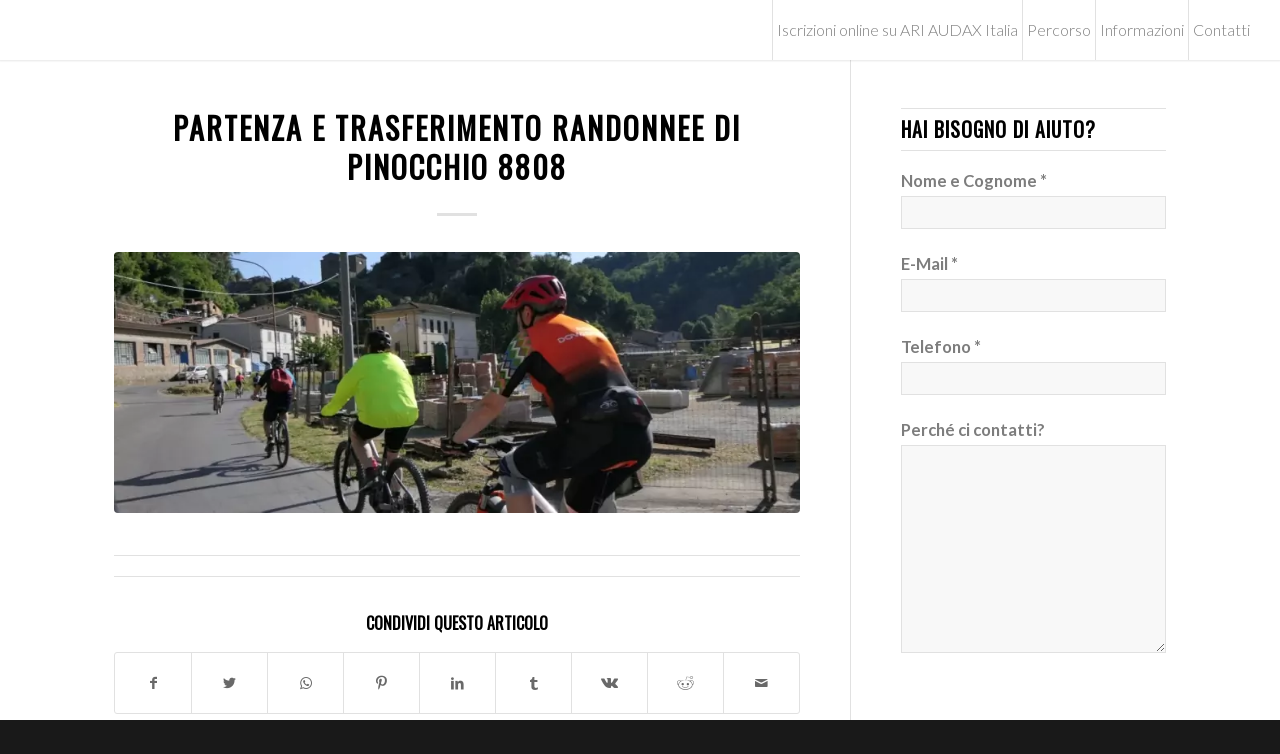

--- FILE ---
content_type: text/html; charset=UTF-8
request_url: https://www.larandonneedipinocchio.it/partenza-e-trasferimento-randonnee-di-pinocchio-8808/
body_size: 21474
content:
<!DOCTYPE html>
<html lang="it-IT" class="html_stretched responsive av-preloader-disabled av-default-lightbox  html_header_top html_logo_left html_main_nav_header html_menu_right html_custom html_header_sticky html_header_shrinking html_mobile_menu_tablet html_header_searchicon_disabled html_content_align_center html_header_unstick_top html_header_stretch html_minimal_header html_minimal_header_shadow html_elegant-blog html_av-submenu-hidden html_av-submenu-display-click html_av-overlay-side html_av-overlay-side-classic html_av-submenu-clone html_entry_id_184798 av-cookies-no-cookie-consent av-no-preview html_text_menu_active ">
<head>
<meta charset="UTF-8" />


<!-- mobile setting -->
<meta name="viewport" content="width=device-width, initial-scale=1">

<!-- Scripts/CSS and wp_head hook -->
<meta name='robots' content='index, follow, max-image-preview:large, max-snippet:-1, max-video-preview:-1' />
<script id="cookie-law-info-gcm-var-js">
var _ckyGcm = {"status":true,"default_settings":[{"analytics":"denied","advertisement":"denied","functional":"denied","necessary":"granted","ad_user_data":"denied","ad_personalization":"denied","regions":"All"}],"wait_for_update":2000,"url_passthrough":false,"ads_data_redaction":false}</script>
<script id="cookie-law-info-gcm-js" type="text/javascript" src="https://www.larandonneedipinocchio.it/wp-content/plugins/cookie-law-info/lite/frontend/js/gcm.min.js"></script> <script id="cookieyes" type="text/javascript" src="https://cdn-cookieyes.com/client_data/6bd16fa32cb7017cc707410f/script.js"></script><!-- Google tag (gtag.js) consent mode dataLayer added by Site Kit -->
<script type="text/javascript" id="google_gtagjs-js-consent-mode-data-layer">
/* <![CDATA[ */
window.dataLayer = window.dataLayer || [];function gtag(){dataLayer.push(arguments);}
gtag('consent', 'default', {"ad_personalization":"denied","ad_storage":"denied","ad_user_data":"denied","analytics_storage":"denied","functionality_storage":"denied","security_storage":"denied","personalization_storage":"denied","region":["AT","BE","BG","CH","CY","CZ","DE","DK","EE","ES","FI","FR","GB","GR","HR","HU","IE","IS","IT","LI","LT","LU","LV","MT","NL","NO","PL","PT","RO","SE","SI","SK"],"wait_for_update":500});
window._googlesitekitConsentCategoryMap = {"statistics":["analytics_storage"],"marketing":["ad_storage","ad_user_data","ad_personalization"],"functional":["functionality_storage","security_storage"],"preferences":["personalization_storage"]};
window._googlesitekitConsents = {"ad_personalization":"denied","ad_storage":"denied","ad_user_data":"denied","analytics_storage":"denied","functionality_storage":"denied","security_storage":"denied","personalization_storage":"denied","region":["AT","BE","BG","CH","CY","CZ","DE","DK","EE","ES","FI","FR","GB","GR","HR","HU","IE","IS","IT","LI","LT","LU","LV","MT","NL","NO","PL","PT","RO","SE","SI","SK"],"wait_for_update":500};
/* ]]> */
</script>
<!-- End Google tag (gtag.js) consent mode dataLayer added by Site Kit -->

	<!-- This site is optimized with the Yoast SEO plugin v22.5 - https://yoast.com/wordpress/plugins/seo/ -->
	<title>Partenza e trasferimento Randonnee di Pinocchio 8808 - Randonnée di Pinocchio</title>
	<link rel="canonical" href="https://www.larandonneedipinocchio.it/partenza-e-trasferimento-randonnee-di-pinocchio-8808/" />
	<meta property="og:locale" content="it_IT" />
	<meta property="og:type" content="article" />
	<meta property="og:title" content="Partenza e trasferimento Randonnee di Pinocchio 8808 - Randonnée di Pinocchio" />
	<meta property="og:url" content="https://www.larandonneedipinocchio.it/partenza-e-trasferimento-randonnee-di-pinocchio-8808/" />
	<meta property="og:site_name" content="Randonnée di Pinocchio" />
	<meta property="article:publisher" content="https://www.facebook.com/randonneepinocchio/" />
	<meta property="article:published_time" content="2022-08-11T05:13:28+00:00" />
	<meta property="og:image" content="https://www.larandonneedipinocchio.it/wp-content/uploads/2022/06/Partenza-e-trasferimento-Randonnee-di-Pinocchio-8808.jpg" />
	<meta property="og:image:width" content="1024" />
	<meta property="og:image:height" content="768" />
	<meta property="og:image:type" content="image/jpeg" />
	<meta name="author" content="Daniele Bertocci" />
	<meta name="twitter:label1" content="Scritto da" />
	<meta name="twitter:data1" content="Daniele Bertocci" />
	<script type="application/ld+json" class="yoast-schema-graph">{"@context":"https://schema.org","@graph":[{"@type":"Article","@id":"https://www.larandonneedipinocchio.it/partenza-e-trasferimento-randonnee-di-pinocchio-8808/#article","isPartOf":{"@id":"https://www.larandonneedipinocchio.it/partenza-e-trasferimento-randonnee-di-pinocchio-8808/"},"author":{"name":"Daniele Bertocci","@id":"https://www.larandonneedipinocchio.it/#/schema/person/c98e7ab2ae7a4ca97c4b5416fea7a9d3"},"headline":"Partenza e trasferimento Randonnee di Pinocchio 8808","datePublished":"2022-08-11T05:13:28+00:00","dateModified":"2022-08-11T05:13:28+00:00","mainEntityOfPage":{"@id":"https://www.larandonneedipinocchio.it/partenza-e-trasferimento-randonnee-di-pinocchio-8808/"},"wordCount":6,"publisher":{"@id":"https://www.larandonneedipinocchio.it/#organization"},"image":{"@id":"https://www.larandonneedipinocchio.it/partenza-e-trasferimento-randonnee-di-pinocchio-8808/#primaryimage"},"thumbnailUrl":"https://www.larandonneedipinocchio.it/wp-content/uploads/2022/06/Partenza-e-trasferimento-Randonnee-di-Pinocchio-8808.jpg","articleSection":["Foto2022"],"inLanguage":"it-IT"},{"@type":"WebPage","@id":"https://www.larandonneedipinocchio.it/partenza-e-trasferimento-randonnee-di-pinocchio-8808/","url":"https://www.larandonneedipinocchio.it/partenza-e-trasferimento-randonnee-di-pinocchio-8808/","name":"Partenza e trasferimento Randonnee di Pinocchio 8808 - Randonnée di Pinocchio","isPartOf":{"@id":"https://www.larandonneedipinocchio.it/#website"},"primaryImageOfPage":{"@id":"https://www.larandonneedipinocchio.it/partenza-e-trasferimento-randonnee-di-pinocchio-8808/#primaryimage"},"image":{"@id":"https://www.larandonneedipinocchio.it/partenza-e-trasferimento-randonnee-di-pinocchio-8808/#primaryimage"},"thumbnailUrl":"https://www.larandonneedipinocchio.it/wp-content/uploads/2022/06/Partenza-e-trasferimento-Randonnee-di-Pinocchio-8808.jpg","datePublished":"2022-08-11T05:13:28+00:00","dateModified":"2022-08-11T05:13:28+00:00","breadcrumb":{"@id":"https://www.larandonneedipinocchio.it/partenza-e-trasferimento-randonnee-di-pinocchio-8808/#breadcrumb"},"inLanguage":"it-IT","potentialAction":[{"@type":"ReadAction","target":["https://www.larandonneedipinocchio.it/partenza-e-trasferimento-randonnee-di-pinocchio-8808/"]}]},{"@type":"ImageObject","inLanguage":"it-IT","@id":"https://www.larandonneedipinocchio.it/partenza-e-trasferimento-randonnee-di-pinocchio-8808/#primaryimage","url":"https://www.larandonneedipinocchio.it/wp-content/uploads/2022/06/Partenza-e-trasferimento-Randonnee-di-Pinocchio-8808.jpg","contentUrl":"https://www.larandonneedipinocchio.it/wp-content/uploads/2022/06/Partenza-e-trasferimento-Randonnee-di-Pinocchio-8808.jpg","width":1024,"height":768},{"@type":"BreadcrumbList","@id":"https://www.larandonneedipinocchio.it/partenza-e-trasferimento-randonnee-di-pinocchio-8808/#breadcrumb","itemListElement":[{"@type":"ListItem","position":1,"name":"Home","item":"https://www.larandonneedipinocchio.it/randonnee-di-pinocchio/"},{"@type":"ListItem","position":2,"name":"Partenza e trasferimento Randonnee di Pinocchio 8808"}]},{"@type":"WebSite","@id":"https://www.larandonneedipinocchio.it/#website","url":"https://www.larandonneedipinocchio.it/","name":"Randonnée di Pinocchio","description":"Granfondo di Pinocchio","publisher":{"@id":"https://www.larandonneedipinocchio.it/#organization"},"potentialAction":[{"@type":"SearchAction","target":{"@type":"EntryPoint","urlTemplate":"https://www.larandonneedipinocchio.it/?s={search_term_string}"},"query-input":"required name=search_term_string"}],"inLanguage":"it-IT"},{"@type":"Organization","@id":"https://www.larandonneedipinocchio.it/#organization","name":"Randonnée di Pinocchio","url":"https://www.larandonneedipinocchio.it/","logo":{"@type":"ImageObject","inLanguage":"it-IT","@id":"https://www.larandonneedipinocchio.it/#/schema/logo/image/","url":"https://www.larandonneedipinocchio.it/wp-content/uploads/2019/09/Randonee-2018-logo-small.png","contentUrl":"https://www.larandonneedipinocchio.it/wp-content/uploads/2019/09/Randonee-2018-logo-small.png","width":350,"height":124,"caption":"Randonnée di Pinocchio"},"image":{"@id":"https://www.larandonneedipinocchio.it/#/schema/logo/image/"},"sameAs":["https://www.facebook.com/randonneepinocchio/","https://instagram.com/randonnee_di_pinocchio"]},{"@type":"Person","@id":"https://www.larandonneedipinocchio.it/#/schema/person/c98e7ab2ae7a4ca97c4b5416fea7a9d3","name":"Daniele Bertocci","image":{"@type":"ImageObject","inLanguage":"it-IT","@id":"https://www.larandonneedipinocchio.it/#/schema/person/image/","url":"https://secure.gravatar.com/avatar/82e3af18fee4e5371548890602ce8ea9?s=96&d=mm&r=g","contentUrl":"https://secure.gravatar.com/avatar/82e3af18fee4e5371548890602ce8ea9?s=96&d=mm&r=g","caption":"Daniele Bertocci"}}]}</script>
	<!-- / Yoast SEO plugin. -->


<link rel='dns-prefetch' href='//www.googletagmanager.com' />
<link rel="alternate" type="application/rss+xml" title="Randonnée di Pinocchio &raquo; Feed" href="https://www.larandonneedipinocchio.it/feed/" />

<!-- google webfont font replacement -->

			<script type='text/javascript'>

				(function() {
					
					/*	check if webfonts are disabled by user setting via cookie - or user must opt in.	*/
					var html = document.getElementsByTagName('html')[0];
					var cookie_check = html.className.indexOf('av-cookies-needs-opt-in') >= 0 || html.className.indexOf('av-cookies-can-opt-out') >= 0;
					var allow_continue = true;
					var silent_accept_cookie = document.cookie.match(/aviaCookieSilentConsent/);

					if( cookie_check && ! silent_accept_cookie )
					{
						if( ! document.cookie.match(/aviaCookieConsent/) || sessionStorage.getItem( 'aviaCookieRefused' ) )
						{
							allow_continue = false;
						}
						else
						{
							if( ! document.cookie.match(/aviaPrivacyRefuseCookiesHideBar/) )
							{
								allow_continue = false;
							}
							else if( ! document.cookie.match(/aviaPrivacyEssentialCookiesEnabled/) )
							{
								allow_continue = false;
							}
							else if( document.cookie.match(/aviaPrivacyGoogleWebfontsDisabled/) )
							{
								allow_continue = false;
							}
						}
					}
					
					if( allow_continue )
					{
						var f = document.createElement('link');
					
						f.type 	= 'text/css';
						f.rel 	= 'stylesheet';
						f.href 	= '//fonts.googleapis.com/css?family=Oswald%7CLato:300,400,700';
						f.id 	= 'avia-google-webfont';

						document.getElementsByTagName('head')[0].appendChild(f);
					}
				})();
			
			</script>
			<link rel='stylesheet' id='wp-block-library-css' href='https://www.larandonneedipinocchio.it/wp-includes/css/dist/block-library/style.min.css?ver=6.5.7' type='text/css' media='all' />
<link rel='stylesheet' id='wc-block-style-css' href='https://www.larandonneedipinocchio.it/wp-content/plugins/woocommerce/packages/woocommerce-blocks/build/style.css?ver=2.5.14' type='text/css' media='all' />
<style id='classic-theme-styles-inline-css' type='text/css'>
/*! This file is auto-generated */
.wp-block-button__link{color:#fff;background-color:#32373c;border-radius:9999px;box-shadow:none;text-decoration:none;padding:calc(.667em + 2px) calc(1.333em + 2px);font-size:1.125em}.wp-block-file__button{background:#32373c;color:#fff;text-decoration:none}
</style>
<style id='global-styles-inline-css' type='text/css'>
body{--wp--preset--color--black: #000000;--wp--preset--color--cyan-bluish-gray: #abb8c3;--wp--preset--color--white: #ffffff;--wp--preset--color--pale-pink: #f78da7;--wp--preset--color--vivid-red: #cf2e2e;--wp--preset--color--luminous-vivid-orange: #ff6900;--wp--preset--color--luminous-vivid-amber: #fcb900;--wp--preset--color--light-green-cyan: #7bdcb5;--wp--preset--color--vivid-green-cyan: #00d084;--wp--preset--color--pale-cyan-blue: #8ed1fc;--wp--preset--color--vivid-cyan-blue: #0693e3;--wp--preset--color--vivid-purple: #9b51e0;--wp--preset--gradient--vivid-cyan-blue-to-vivid-purple: linear-gradient(135deg,rgba(6,147,227,1) 0%,rgb(155,81,224) 100%);--wp--preset--gradient--light-green-cyan-to-vivid-green-cyan: linear-gradient(135deg,rgb(122,220,180) 0%,rgb(0,208,130) 100%);--wp--preset--gradient--luminous-vivid-amber-to-luminous-vivid-orange: linear-gradient(135deg,rgba(252,185,0,1) 0%,rgba(255,105,0,1) 100%);--wp--preset--gradient--luminous-vivid-orange-to-vivid-red: linear-gradient(135deg,rgba(255,105,0,1) 0%,rgb(207,46,46) 100%);--wp--preset--gradient--very-light-gray-to-cyan-bluish-gray: linear-gradient(135deg,rgb(238,238,238) 0%,rgb(169,184,195) 100%);--wp--preset--gradient--cool-to-warm-spectrum: linear-gradient(135deg,rgb(74,234,220) 0%,rgb(151,120,209) 20%,rgb(207,42,186) 40%,rgb(238,44,130) 60%,rgb(251,105,98) 80%,rgb(254,248,76) 100%);--wp--preset--gradient--blush-light-purple: linear-gradient(135deg,rgb(255,206,236) 0%,rgb(152,150,240) 100%);--wp--preset--gradient--blush-bordeaux: linear-gradient(135deg,rgb(254,205,165) 0%,rgb(254,45,45) 50%,rgb(107,0,62) 100%);--wp--preset--gradient--luminous-dusk: linear-gradient(135deg,rgb(255,203,112) 0%,rgb(199,81,192) 50%,rgb(65,88,208) 100%);--wp--preset--gradient--pale-ocean: linear-gradient(135deg,rgb(255,245,203) 0%,rgb(182,227,212) 50%,rgb(51,167,181) 100%);--wp--preset--gradient--electric-grass: linear-gradient(135deg,rgb(202,248,128) 0%,rgb(113,206,126) 100%);--wp--preset--gradient--midnight: linear-gradient(135deg,rgb(2,3,129) 0%,rgb(40,116,252) 100%);--wp--preset--font-size--small: 13px;--wp--preset--font-size--medium: 20px;--wp--preset--font-size--large: 36px;--wp--preset--font-size--x-large: 42px;--wp--preset--spacing--20: 0.44rem;--wp--preset--spacing--30: 0.67rem;--wp--preset--spacing--40: 1rem;--wp--preset--spacing--50: 1.5rem;--wp--preset--spacing--60: 2.25rem;--wp--preset--spacing--70: 3.38rem;--wp--preset--spacing--80: 5.06rem;--wp--preset--shadow--natural: 6px 6px 9px rgba(0, 0, 0, 0.2);--wp--preset--shadow--deep: 12px 12px 50px rgba(0, 0, 0, 0.4);--wp--preset--shadow--sharp: 6px 6px 0px rgba(0, 0, 0, 0.2);--wp--preset--shadow--outlined: 6px 6px 0px -3px rgba(255, 255, 255, 1), 6px 6px rgba(0, 0, 0, 1);--wp--preset--shadow--crisp: 6px 6px 0px rgba(0, 0, 0, 1);}:where(.is-layout-flex){gap: 0.5em;}:where(.is-layout-grid){gap: 0.5em;}body .is-layout-flex{display: flex;}body .is-layout-flex{flex-wrap: wrap;align-items: center;}body .is-layout-flex > *{margin: 0;}body .is-layout-grid{display: grid;}body .is-layout-grid > *{margin: 0;}:where(.wp-block-columns.is-layout-flex){gap: 2em;}:where(.wp-block-columns.is-layout-grid){gap: 2em;}:where(.wp-block-post-template.is-layout-flex){gap: 1.25em;}:where(.wp-block-post-template.is-layout-grid){gap: 1.25em;}.has-black-color{color: var(--wp--preset--color--black) !important;}.has-cyan-bluish-gray-color{color: var(--wp--preset--color--cyan-bluish-gray) !important;}.has-white-color{color: var(--wp--preset--color--white) !important;}.has-pale-pink-color{color: var(--wp--preset--color--pale-pink) !important;}.has-vivid-red-color{color: var(--wp--preset--color--vivid-red) !important;}.has-luminous-vivid-orange-color{color: var(--wp--preset--color--luminous-vivid-orange) !important;}.has-luminous-vivid-amber-color{color: var(--wp--preset--color--luminous-vivid-amber) !important;}.has-light-green-cyan-color{color: var(--wp--preset--color--light-green-cyan) !important;}.has-vivid-green-cyan-color{color: var(--wp--preset--color--vivid-green-cyan) !important;}.has-pale-cyan-blue-color{color: var(--wp--preset--color--pale-cyan-blue) !important;}.has-vivid-cyan-blue-color{color: var(--wp--preset--color--vivid-cyan-blue) !important;}.has-vivid-purple-color{color: var(--wp--preset--color--vivid-purple) !important;}.has-black-background-color{background-color: var(--wp--preset--color--black) !important;}.has-cyan-bluish-gray-background-color{background-color: var(--wp--preset--color--cyan-bluish-gray) !important;}.has-white-background-color{background-color: var(--wp--preset--color--white) !important;}.has-pale-pink-background-color{background-color: var(--wp--preset--color--pale-pink) !important;}.has-vivid-red-background-color{background-color: var(--wp--preset--color--vivid-red) !important;}.has-luminous-vivid-orange-background-color{background-color: var(--wp--preset--color--luminous-vivid-orange) !important;}.has-luminous-vivid-amber-background-color{background-color: var(--wp--preset--color--luminous-vivid-amber) !important;}.has-light-green-cyan-background-color{background-color: var(--wp--preset--color--light-green-cyan) !important;}.has-vivid-green-cyan-background-color{background-color: var(--wp--preset--color--vivid-green-cyan) !important;}.has-pale-cyan-blue-background-color{background-color: var(--wp--preset--color--pale-cyan-blue) !important;}.has-vivid-cyan-blue-background-color{background-color: var(--wp--preset--color--vivid-cyan-blue) !important;}.has-vivid-purple-background-color{background-color: var(--wp--preset--color--vivid-purple) !important;}.has-black-border-color{border-color: var(--wp--preset--color--black) !important;}.has-cyan-bluish-gray-border-color{border-color: var(--wp--preset--color--cyan-bluish-gray) !important;}.has-white-border-color{border-color: var(--wp--preset--color--white) !important;}.has-pale-pink-border-color{border-color: var(--wp--preset--color--pale-pink) !important;}.has-vivid-red-border-color{border-color: var(--wp--preset--color--vivid-red) !important;}.has-luminous-vivid-orange-border-color{border-color: var(--wp--preset--color--luminous-vivid-orange) !important;}.has-luminous-vivid-amber-border-color{border-color: var(--wp--preset--color--luminous-vivid-amber) !important;}.has-light-green-cyan-border-color{border-color: var(--wp--preset--color--light-green-cyan) !important;}.has-vivid-green-cyan-border-color{border-color: var(--wp--preset--color--vivid-green-cyan) !important;}.has-pale-cyan-blue-border-color{border-color: var(--wp--preset--color--pale-cyan-blue) !important;}.has-vivid-cyan-blue-border-color{border-color: var(--wp--preset--color--vivid-cyan-blue) !important;}.has-vivid-purple-border-color{border-color: var(--wp--preset--color--vivid-purple) !important;}.has-vivid-cyan-blue-to-vivid-purple-gradient-background{background: var(--wp--preset--gradient--vivid-cyan-blue-to-vivid-purple) !important;}.has-light-green-cyan-to-vivid-green-cyan-gradient-background{background: var(--wp--preset--gradient--light-green-cyan-to-vivid-green-cyan) !important;}.has-luminous-vivid-amber-to-luminous-vivid-orange-gradient-background{background: var(--wp--preset--gradient--luminous-vivid-amber-to-luminous-vivid-orange) !important;}.has-luminous-vivid-orange-to-vivid-red-gradient-background{background: var(--wp--preset--gradient--luminous-vivid-orange-to-vivid-red) !important;}.has-very-light-gray-to-cyan-bluish-gray-gradient-background{background: var(--wp--preset--gradient--very-light-gray-to-cyan-bluish-gray) !important;}.has-cool-to-warm-spectrum-gradient-background{background: var(--wp--preset--gradient--cool-to-warm-spectrum) !important;}.has-blush-light-purple-gradient-background{background: var(--wp--preset--gradient--blush-light-purple) !important;}.has-blush-bordeaux-gradient-background{background: var(--wp--preset--gradient--blush-bordeaux) !important;}.has-luminous-dusk-gradient-background{background: var(--wp--preset--gradient--luminous-dusk) !important;}.has-pale-ocean-gradient-background{background: var(--wp--preset--gradient--pale-ocean) !important;}.has-electric-grass-gradient-background{background: var(--wp--preset--gradient--electric-grass) !important;}.has-midnight-gradient-background{background: var(--wp--preset--gradient--midnight) !important;}.has-small-font-size{font-size: var(--wp--preset--font-size--small) !important;}.has-medium-font-size{font-size: var(--wp--preset--font-size--medium) !important;}.has-large-font-size{font-size: var(--wp--preset--font-size--large) !important;}.has-x-large-font-size{font-size: var(--wp--preset--font-size--x-large) !important;}
.wp-block-navigation a:where(:not(.wp-element-button)){color: inherit;}
:where(.wp-block-post-template.is-layout-flex){gap: 1.25em;}:where(.wp-block-post-template.is-layout-grid){gap: 1.25em;}
:where(.wp-block-columns.is-layout-flex){gap: 2em;}:where(.wp-block-columns.is-layout-grid){gap: 2em;}
.wp-block-pullquote{font-size: 1.5em;line-height: 1.6;}
</style>
<link rel='stylesheet' id='contact-form-7-css' href='https://www.larandonneedipinocchio.it/wp-content/plugins/contact-form-7/includes/css/styles.css?ver=5.9.3' type='text/css' media='all' />
<link rel='stylesheet' id='simple-banner-style-css' href='https://www.larandonneedipinocchio.it/wp-content/plugins/simple-banner/simple-banner.css?ver=2.17.0' type='text/css' media='all' />
<style id='woocommerce-inline-inline-css' type='text/css'>
.woocommerce form .form-row .required { visibility: visible; }
</style>
<link rel='stylesheet' id='output-style-css' href='https://www.larandonneedipinocchio.it/wp-content/plugins/wp-gpx-maps/css/wp-gpx-maps-output.css?ver=1.0.0' type='text/css' media='all' />
<link rel='stylesheet' id='leaflet-css' href='https://www.larandonneedipinocchio.it/wp-content/plugins/wp-gpx-maps/ThirdParties/Leaflet_1.5.1/leaflet.css?ver=1.5.1' type='text/css' media='all' />
<link rel='stylesheet' id='leaflet.markercluster-css' href='https://www.larandonneedipinocchio.it/wp-content/plugins/wp-gpx-maps/ThirdParties/Leaflet.markercluster-1.4.1/MarkerCluster.css?ver=1.4.1,' type='text/css' media='all' />
<link rel='stylesheet' id='leaflet.Photo-css' href='https://www.larandonneedipinocchio.it/wp-content/plugins/wp-gpx-maps/ThirdParties/Leaflet.Photo/Leaflet.Photo.css?ver=6.5.7' type='text/css' media='all' />
<link rel='stylesheet' id='leaflet.fullscreen-css' href='https://www.larandonneedipinocchio.it/wp-content/plugins/wp-gpx-maps/ThirdParties/leaflet.fullscreen-1.4.5/Control.FullScreen.css?ver=1.5.1' type='text/css' media='all' />
<link rel='stylesheet' id='wpsl-styles-css' href='https://www.larandonneedipinocchio.it/wp-content/plugins/wp-store-locator/css/styles.min.css?ver=2.2.241' type='text/css' media='all' />
<link rel='stylesheet' id='wc-gateway-ppec-frontend-css' href='https://www.larandonneedipinocchio.it/wp-content/plugins/woocommerce-gateway-paypal-express-checkout/assets/css/wc-gateway-ppec-frontend.css?ver=2.1.3' type='text/css' media='all' />
<link rel='stylesheet' id='avia-merged-styles-css' href='https://www.larandonneedipinocchio.it/wp-content/uploads/dynamic_avia/avia-merged-styles-72f75ffcf8356bd12fe036066f89097e.css' type='text/css' media='all' />
<style id='rocket-lazyload-inline-css' type='text/css'>
.rll-youtube-player{position:relative;padding-bottom:56.23%;height:0;overflow:hidden;max-width:100%;}.rll-youtube-player iframe{position:absolute;top:0;left:0;width:100%;height:100%;z-index:100;background:0 0}.rll-youtube-player img{bottom:0;display:block;left:0;margin:auto;max-width:100%;width:100%;position:absolute;right:0;top:0;border:none;height:auto;cursor:pointer;-webkit-transition:.4s all;-moz-transition:.4s all;transition:.4s all}.rll-youtube-player img:hover{-webkit-filter:brightness(75%)}.rll-youtube-player .play{height:72px;width:72px;left:50%;top:50%;margin-left:-36px;margin-top:-36px;position:absolute;background:url(https://www.larandonneedipinocchio.it/wp-content/plugins/rocket-lazy-load/assets/img/youtube.png) no-repeat;cursor:pointer}
</style>
<script type="text/javascript" src="https://www.larandonneedipinocchio.it/wp-includes/js/jquery/jquery.min.js?ver=3.7.1" id="jquery-core-js"></script>
<script type="text/javascript" src="https://www.larandonneedipinocchio.it/wp-includes/js/jquery/jquery-migrate.min.js?ver=3.4.1" id="jquery-migrate-js"></script>
<script type="text/javascript" id="cookie-law-info-wca-js-before">
/* <![CDATA[ */
const _ckyGsk = true;
/* ]]> */
</script>
<script type="text/javascript" src="https://www.larandonneedipinocchio.it/wp-content/plugins/cookie-law-info/lite/frontend/js/wca.min.js?ver=3.3.5" id="cookie-law-info-wca-js"></script>
<script type="text/javascript" id="simple-banner-script-js-before">
/* <![CDATA[ */
const simpleBannerScriptParams = {"version":"2.17.0","hide_simple_banner":"yes","simple_banner_prepend_element":false,"simple_banner_position":"fixed","header_margin":"","header_padding":"","simple_banner_z_index":false,"simple_banner_text":"<a href=\"https:\/\/api.whatsapp.com\/send?phone=39335295247&text=Ciao%21%20Ho%20visto%20il%20sito%20della%20Randonn%C3%A9e%20di%20Pinocchio%2C%20ho%20bisogno%20di%3A\" target=\"_blank\"><i class=\"fab fa-whatsapp\"><\/i> Hai bisogno di aiuto? Chatta con noi!<\/a><br><a href=\"https:\/\/www.larandonneedipinocchio.it\/categoria-prodotto\/iscrizione\/\" target=\"_blank\">Vuoi iscriverti? Clicca Qui!<\/a>","pro_version_enabled":"","disabled_on_current_page":false,"debug_mode":"","id":184798,"disabled_pages_array":[],"is_current_page_a_post":true,"disabled_on_posts":"","simple_banner_disabled_page_paths":false,"simple_banner_font_size":"","simple_banner_color":"#42e35f","simple_banner_text_color":"","simple_banner_link_color":"#ffffff","simple_banner_close_color":"","simple_banner_custom_css":"","simple_banner_scrolling_custom_css":"","simple_banner_text_custom_css":"","simple_banner_button_css":"","site_custom_css":"","keep_site_custom_css":"","site_custom_js":"","keep_site_custom_js":"","wp_body_open_enabled":"","wp_body_open":true,"close_button_enabled":"","close_button_expiration":"","close_button_cookie_set":false,"current_date":{"date":"2026-01-23 04:14:53.648511","timezone_type":3,"timezone":"UTC"},"start_date":{"date":"2026-01-23 04:14:53.648519","timezone_type":3,"timezone":"UTC"},"end_date":{"date":"2026-01-23 04:14:53.648523","timezone_type":3,"timezone":"UTC"},"simple_banner_start_after_date":false,"simple_banner_remove_after_date":false,"simple_banner_insert_inside_element":false}
/* ]]> */
</script>
<script type="text/javascript" src="https://www.larandonneedipinocchio.it/wp-content/plugins/simple-banner/simple-banner.js?ver=2.17.0" id="simple-banner-script-js"></script>
<script type="text/javascript" src="https://www.larandonneedipinocchio.it/wp-content/plugins/wp-gpx-maps/ThirdParties/Leaflet_1.5.1/leaflet.js?ver=1.5.1" id="leaflet-js"></script>
<script type="text/javascript" src="https://www.larandonneedipinocchio.it/wp-content/plugins/wp-gpx-maps/ThirdParties/Leaflet.markercluster-1.4.1/leaflet.markercluster.js?ver=1.4.1" id="leaflet.markercluster-js"></script>
<script type="text/javascript" src="https://www.larandonneedipinocchio.it/wp-content/plugins/wp-gpx-maps/ThirdParties/Leaflet.Photo/Leaflet.Photo.js?ver=6.5.7" id="leaflet.Photo-js"></script>
<script type="text/javascript" src="https://www.larandonneedipinocchio.it/wp-content/plugins/wp-gpx-maps/ThirdParties/leaflet.fullscreen-1.4.5/Control.FullScreen.js?ver=1.4.5" id="leaflet.fullscreen-js"></script>
<script type="text/javascript" src="https://www.larandonneedipinocchio.it/wp-content/plugins/wp-gpx-maps/js/Chart.min.js?ver=2.8.0" id="chartjs-js"></script>
<script type="text/javascript" src="https://www.larandonneedipinocchio.it/wp-content/plugins/wp-gpx-maps/js/WP-GPX-Maps.js?ver=1.6.02" id="wp-gpx-maps-js"></script>

<!-- Snippet del tag Google (gtag.js) aggiunto da Site Kit -->
<!-- Snippet Google Analytics aggiunto da Site Kit -->
<script type="text/javascript" src="https://www.googletagmanager.com/gtag/js?id=GT-5NG6K2Z" id="google_gtagjs-js" async></script>
<script type="text/javascript" id="google_gtagjs-js-after">
/* <![CDATA[ */
window.dataLayer = window.dataLayer || [];function gtag(){dataLayer.push(arguments);}
gtag("set","linker",{"domains":["www.larandonneedipinocchio.it"]});
gtag("js", new Date());
gtag("set", "developer_id.dZTNiMT", true);
gtag("config", "GT-5NG6K2Z");
/* ]]> */
</script>
<link rel="https://api.w.org/" href="https://www.larandonneedipinocchio.it/wp-json/" /><link rel="alternate" type="application/json" href="https://www.larandonneedipinocchio.it/wp-json/wp/v2/posts/184798" /><link rel="EditURI" type="application/rsd+xml" title="RSD" href="https://www.larandonneedipinocchio.it/xmlrpc.php?rsd" />
<meta name="generator" content="WordPress 6.5.7" />
<meta name="generator" content="WooCommerce 3.9.5" />
<link rel='shortlink' href='https://www.larandonneedipinocchio.it/?p=184798' />
<link rel="alternate" type="application/json+oembed" href="https://www.larandonneedipinocchio.it/wp-json/oembed/1.0/embed?url=https%3A%2F%2Fwww.larandonneedipinocchio.it%2Fpartenza-e-trasferimento-randonnee-di-pinocchio-8808%2F" />
<link rel="alternate" type="text/xml+oembed" href="https://www.larandonneedipinocchio.it/wp-json/oembed/1.0/embed?url=https%3A%2F%2Fwww.larandonneedipinocchio.it%2Fpartenza-e-trasferimento-randonnee-di-pinocchio-8808%2F&#038;format=xml" />
<script id='pixel-script-poptin' src='https://cdn.popt.in/pixel.js?id=05c43d04b9f6a' async='true'></script> <style type="text/css">.simple-banner{display:none;}</style><style type="text/css">.simple-banner{position:fixed;}</style><style type="text/css">.simple-banner{background:#42e35f;}</style><style type="text/css">.simple-banner .simple-banner-text{color: #ffffff;}</style><style type="text/css">.simple-banner .simple-banner-text a{color:#ffffff;}</style><style type="text/css">.simple-banner{z-index: 99999;}</style><style id="simple-banner-site-custom-css-dummy" type="text/css"></style><script id="simple-banner-site-custom-js-dummy" type="text/javascript"></script><meta name="generator" content="Site Kit by Google 1.163.0" /><script type='text/javascript'>
/* <![CDATA[ */
var update_variation_params = {"ajax_url":"https://www.larandonneedipinocchio.it/wp-admin/admin-ajax.php","update_text":"","cart_updated_text":"Cart updated."};
/* ]]> */
</script>
<link rel="profile" href="https://gmpg.org/xfn/11" />
<link rel="alternate" type="application/rss+xml" title="Randonnée di Pinocchio RSS2 Feed" href="https://www.larandonneedipinocchio.it/feed/" />
<link rel="pingback" href="https://www.larandonneedipinocchio.it/xmlrpc.php" />

<style type='text/css' media='screen'>
 #top #header_main > .container, #top #header_main > .container .main_menu  .av-main-nav > li > a, #top #header_main #menu-item-shop .cart_dropdown_link{ height:120px; line-height: 120px; }
 .html_top_nav_header .av-logo-container{ height:120px;  }
 .html_header_top.html_header_sticky #top #wrap_all #main{ padding-top:120px; } 
</style>
<!--[if lt IE 9]><script src="https://www.larandonneedipinocchio.it/wp-content/themes/enfold/js/html5shiv.js"></script><![endif]-->
<link rel="icon" href="https://www.larandonneedipinocchio.it/wp-content/uploads/2019/09/Randonee-favicon.png" type="image/png">
	<noscript><style>.woocommerce-product-gallery{ opacity: 1 !important; }</style></noscript>
	
<!-- Meta Pixel Code -->
<script type='text/javascript'>
!function(f,b,e,v,n,t,s){if(f.fbq)return;n=f.fbq=function(){n.callMethod?
n.callMethod.apply(n,arguments):n.queue.push(arguments)};if(!f._fbq)f._fbq=n;
n.push=n;n.loaded=!0;n.version='2.0';n.queue=[];t=b.createElement(e);t.async=!0;
t.src=v;s=b.getElementsByTagName(e)[0];s.parentNode.insertBefore(t,s)}(window,
document,'script','https://connect.facebook.net/en_US/fbevents.js?v=next');
</script>
<!-- End Meta Pixel Code -->

      <script type='text/javascript'>
        var url = window.location.origin + '?ob=open-bridge';
        fbq('set', 'openbridge', '325512198033942', url);
      </script>
    <script type='text/javascript'>fbq('init', '325512198033942', {}, {
    "agent": "wordpress-6.5.7-3.0.16"
})</script><script type='text/javascript'>
    fbq('track', 'PageView', []);
  </script>
<!-- Meta Pixel Code -->
<noscript>
<img height="1" width="1" style="display:none" alt="fbpx"
src="https://www.facebook.com/tr?id=325512198033942&ev=PageView&noscript=1" />
</noscript>
<!-- End Meta Pixel Code -->

<!-- To speed up the rendering and to display the site as fast as possible to the user we include some styles and scripts for above the fold content inline -->
<script type="text/javascript">'use strict';var avia_is_mobile=!1;if(/Android|webOS|iPhone|iPad|iPod|BlackBerry|IEMobile|Opera Mini/i.test(navigator.userAgent)&&'ontouchstart' in document.documentElement){avia_is_mobile=!0;document.documentElement.className+=' avia_mobile '}
else{document.documentElement.className+=' avia_desktop '};document.documentElement.className+=' js_active ';(function(){var e=['-webkit-','-moz-','-ms-',''],n='';for(var t in e){if(e[t]+'transform' in document.documentElement.style){document.documentElement.className+=' avia_transform ';n=e[t]+'transform'};if(e[t]+'perspective' in document.documentElement.style)document.documentElement.className+=' avia_transform3d '};if(typeof document.getElementsByClassName=='function'&&typeof document.documentElement.getBoundingClientRect=='function'&&avia_is_mobile==!1){if(n&&window.innerHeight>0){setTimeout(function(){var e=0,o={},a=0,t=document.getElementsByClassName('av-parallax'),i=window.pageYOffset||document.documentElement.scrollTop;for(e=0;e<t.length;e++){t[e].style.top='0px';o=t[e].getBoundingClientRect();a=Math.ceil((window.innerHeight+i-o.top)*0.3);t[e].style[n]='translate(0px, '+a+'px)';t[e].style.top='auto';t[e].className+=' enabled-parallax '}},50)}}})();</script><link rel="icon" href="https://www.larandonneedipinocchio.it/wp-content/uploads/2019/09/Randonee-favicon-36x36.png" sizes="32x32" />
<link rel="icon" href="https://www.larandonneedipinocchio.it/wp-content/uploads/2019/09/Randonee-favicon.png" sizes="192x192" />
<link rel="apple-touch-icon" href="https://www.larandonneedipinocchio.it/wp-content/uploads/2019/09/Randonee-favicon.png" />
<meta name="msapplication-TileImage" content="https://www.larandonneedipinocchio.it/wp-content/uploads/2019/09/Randonee-favicon.png" />
		<style type="text/css" id="wp-custom-css">
			/* SHOP MAGLIE
 * ******************************/
.term-maglie main.template-shop.content.av-content-full.alpha.units:before {
    content: 'FUORI TUTTO';
    display: block;
    text-align: center;
    font-size: 100px;
		line-height: 100px;
    font-weight: 600;
    color: red;
    padding: 64px 0;
}
.term-maglie .page-thumb {
    display: none;
}

/* 
 * ****************************/
div#patrocini {
    background-color: #85b734;
    text-align: center;
    padding: 32px 0 !important;
    position: relative;
    clear: both;
}
/*.post-type-archive-product .template-shop.shop_columns_4:before {
    content: 'ISCRIZIONI 2022 NON APERTE';
    width: 100%;
    text-align: center;
    position: relative;
    display: block;
    margin: 32px auto;
    max-width: 1168px;
    background-color: darkorange;
    padding: 32px;
    font-size: 30px;
    font-weight: 600;
    color: #fff;
}*/

/* CSS NASCONDERE PREZZI
 **********************************/
/*.woocommerce-loop-product__link span.woocommerce-Price-amount.amount, .single-product-summary span.woocommerce-Price-amount.amount {
    display: none !important;
}
.term-blackfriday .woocommerce-loop-product__link span.woocommerce-Price-amount.amount, .product_cat-blackfriday .single-product-summary span.woocommerce-Price-amount, .product_cat-blackfriday .woocommerce-loop-product__link span.woocommerce-Price-amount.amount {
	display: inline !important;
}*/
/*********************************/
.single-product div#av_section_1 {
    display: none;
}
.poptin-credit{display:none!important;}
.postid-107090 .big-preview.single-big{display:none!important}
/*CSS RandonNatalee */
h2 p{font-weight: 300;font-size: 16px;text-transform: lowercase;margin: 0;}
h2 label{color:red;}
.woocommerce-cart .giordana{width: 125px;}
.price del span{color:red;}
.giordana{max-width: 200px;margin-bottom: -5px;}
.page-id-12662 .thumbnail_container{display: none;}
.single-product .nascosto{display:none;}
#ship-to-different-address{display:none !important;}
@media(max-width:480px){
	#randonnatalee{background-image: url(https://www.larandonneedipinocchio.it/wp-content/uploads/2020/12/Natale-Randonnée-mobile-copia.jpg) !important;background-size: cover;
	}
}
.html_header_top.html_header_sticky #top #wrap_all #main {
    padding-top: 0 !important;
}
/* * */
/*.html_header_top.html_header_sticky #top #wrap_all #main {
    padding-top: 60px;
}*/
#order_review .product-name .WOO_CK_WUVIC_buttom, #order_review .product-name br {
    display: none;
}
/*#wrap_all {margin-top: 79px;}*/
#whiteblackfriday main, #blackblackfriday .template-page.content.av-content-full.alpha.units{
	padding-top:0;
	padding-bottom:0;
}
#whiteblackfriday main{
	vertical-align: bottom;
}
#blackblackfriday .template-page.content.av-content-full.alpha.units{
	vertical-align: top;
}
#top .av_seperator_big_border#header .av-main-nav > li > a {
    padding: 0 8px;
}
/*#billing_country_field {
    display: none;
}*/
#tab-richiesta-informazioni span.wpcf7-list-item-label{color:#444!important;}
#top #header .av-main-nav > li.promoaprile:hover > a{
background-color: #c9002c !important;
}
/*img.imgmenu {
    max-height: 50px;
    margin-bottom: -10px;
}*/
td.WOO_CK_WUVIC_thumbnail{
	text-align:center;	
}
span.wpcf7-list-item-label {
	color: #fff !important;
  font-size: 18px !important;
}
span.avia-menu-text {
    font-size: 18px;
}
span.av-masonry-date.meta-color.updated, .product-sorting, span.blog-categories.minor-meta,span.copyright a:nth-child(2), .woocommerce-message {
	display: none !important;
}
/*li#tab-title-description {
    display: none;
}*/
ul.woocommerce-error {
    padding: 32px;
}
li.woocommerce-MyAccount-navigation-link.woocommerce-MyAccount-navigation-link--downloads {
    display: none;
}
li.product.type-product.post-12262.status-publish.outofstock.product_cat-non-assegnato.has-post-thumbnail.sale.sold-individually.shipping-taxable.purchasable.product-type-variable {
    display: none;
}
.single-product.woocommerce-page .button {
    font-size: 16px;
}
button.yith-wfbt-submit-button.button {
		background-color: #0075ff !important;
    font-size: 25px;
}
.postid-31921 li#tab-title-richiesta-informazioni {
    display: none;
}
.select2-selection{
    padding-top: 4px !important;  
	  -webkit-box-sizing: border-box;
    -moz-box-sizing: border-box;
    box-sizing: border-box;
    box-shadow: none;
    font-size: 12px;
    font-family: "Helvetica Neue",Helvetica,Arial,sans-serif;
    line-height: 18px;
    border-color: #e1e1e1 !important;
    background-color: #f8f8f8 !important;
    -webkit-appearance: none;
    border: 1px solid #e1e1e1 !important;
    padding: 8px 6px;
    outline: none;
    font: 1em "HelveticaNeue","Helvetica Neue",Helvetica,Arial,sans-serif;
    color: #777;
    border-radius: 0 !important;
    min-height: 36px;
}
.woocommerce-product-details__short-description ul{
	list-style-type: disc;
  padding-left: 32px;
}
.woocommerce-FormRow.form-row:after {
    content: ' ';
    display: block;
    clear: both;
}
.postid-13113 .entry-summary p.price {
    display: none !important;
}
.yith-wfbt-submit-block{display:inline-block;}
.yith-wfbt-submit-block .total_price{font-weight:600}
.yith-wfbt-form, .yith-wfbt-items{margin-bottom:0!important;}
.yith-wfbt-section.woocommerce {
    padding: 12px 0 0 12px;
    border: 2px solid;
    border-color: #85b734 !important;
    border-style: dashed;
    display: inline-block;
}
.chatwhatsapp a {display: block;text-align: center;padding: 13px 46px;margin-bottom: 27px;background-color: #00e676;font-family: "Nunito Sans",sans-serif;font-size: 14px;line-height: 20px;letter-spacing: .15em;font-weight: 700;color: #fff;border: 2px solid #00e676;text-transform: uppercase;    -webkit-transition: color .2s ease-in-out,background-color .2s ease-in-out,border-color .2s ease-in-out;-moz-transition: color .2s ease-in-out,background-color .2s ease-in-out,border-color .2s ease-in-out;transition: color .2s ease-in-out,background-color .2s ease-in-out,border-color .2s ease-in-out;}
.chatwhatsapp a:hover {color: #00e676;background-color:#fff;}
.telefonata a {display: block;text-align: center;padding: 13px 46px;margin-bottom: 27px;background-color: #0093d0;font-family: "Nunito Sans",sans-serif;font-size: 14px;line-height: 20px;letter-spacing: .15em;font-weight: 700;color: #fff;border: 2px solid #0093d0;text-transform: uppercase;    -webkit-transition: color .2s ease-in-out,background-color .2s ease-in-out,border-color .2s ease-in-out;-moz-transition: color .2s ease-in-out,background-color .2s ease-in-out,border-color .2s ease-in-out;transition: color .2s ease-in-out,background-color .2s ease-in-out,border-color .2s ease-in-out;}
.telefonata a:hover {color: #0093d0;background-color:#fff;}
.yith-wfbt-section.woocommerce, .yith-wfbt-section.woocommerce * {
    background-color: #f2fff4;
}
.u-column2.col-2.woocommerce-Address {
    display: none;
}
.avia-content-slider {
    margin: 13px 0;
}
.postid-10784 header, .postid-807 header, .postid-10832 header, .postid-10784 #footer, .postid-807 #footer, .postid-10832 #footer{
	/*display: none;*/
}
.postid-10784 #main, .postid-807 #main, .postid-10832 #main {
	/*padding-top: 0 !important;*/
}
.page-id-530 a {
	text-decoration: underline;
}
.postid-57354 #av_section_1{display:none !important;}
section.related.products .post-54578,
section.related.products .post-57354 {
	display:none;
}
/*
ISCRIZIONI CLASSICHE
.post-type-archive-product .post-802,
.post-type-archive-product .post-11141,
.post-type-archive-product .post-10874,
.post-type-archive-product .post-10804

MAGLIA
.post-type-archive-product .post-12262
.post-type-archive-product .post-54578,

*/
.post-type-archive-product .post-144238,
.post-type-archive-product .post-103295,
.post-type-archive-product .post-57354, .post-type-archive-product .post-31921,
.post-type-archive-product .post-13019, .post-type-archive-product .post-13023, .post-type-archive-product .post-13027, .post-type-archive-product .post-13030, .post-type-archive-product .post-13033, .post-type-archive-product .post-13036, .post-type-archive-product .post-13039, .post-type-archive-product .post-13044, .post-type-archive-product .post-10784, .post-type-archive-product .post-807, .post-type-archive-product .post-10832, .post-type-archive-product .post-11095, .post-type-archive-product .post-11094, .post-type-archive-product .post-11090, .post-type-archive-product .post-11153, .post-type-archive-product .post-12682, .post-type-archive-product .post-12692, .post-type-archive-product .post-12714, .post-type-archive-product .post-12723{
	display: none;
}
.scaricagpx{
		border: 1px solid #5bc55b;
    background-color: #85b734;
    padding: 15px;
    color: #fff !important;
    display: block;
    text-align: center;
}
.scaricagpx:hover {
    background-color: #fff;
    color: #85b734 !important;
}
.wpcf7-not-valid-tip{
	font-size: 16px !important;
	color: red !important;
}
.sidebar span.wpcf7-list-item-label {
	color: #444 !important;
}
.wpsl-dropdown{
	width: 100%;
}
.wpsl-search-btn-wrap{
	margin-top: 34px;
}
.grecaptcha-badge{
	z-index: -1;
}
.yith-wfbt-section.woocommerce{
	margin-top: 15px;
}
.dama{
    max-height: 26px;
    width: auto !important;
}
.promoaprile{background-color: #e0204a;}
.promoaprile span{
	color:#fff;
}
.promoaprile img{
    max-height: 50px;
    margin-bottom: -10px;
}
@media(max-width:1366px) and (min-width:990px){
	#top .av_seperator_big_border#header .av-main-nav>li>a {
    padding: 0 4px;
	}
	span.avia-menu-text {
    font-size: 16px;
		font-weight: 300;
	}
	span.logo {
    display: none;
	}
	.av_seperator_big_border .av-main-nav>li>a {
    min-width: 0px;
	}
}

@media(max-width:480px){
	.home h2{font-size: 40px !important;}
}		</style>
		<style type='text/css'>
@font-face {font-family: 'entypo-fontello'; font-weight: normal; font-style: normal; font-display: auto;
src: url('https://www.larandonneedipinocchio.it/wp-content/themes/enfold/config-templatebuilder/avia-template-builder/assets/fonts/entypo-fontello.eot');
src: url('https://www.larandonneedipinocchio.it/wp-content/themes/enfold/config-templatebuilder/avia-template-builder/assets/fonts/entypo-fontello.eot?#iefix') format('embedded-opentype'), 
url('https://www.larandonneedipinocchio.it/wp-content/themes/enfold/config-templatebuilder/avia-template-builder/assets/fonts/entypo-fontello.woff') format('woff'), 
url('https://www.larandonneedipinocchio.it/wp-content/themes/enfold/config-templatebuilder/avia-template-builder/assets/fonts/entypo-fontello.ttf') format('truetype'), 
url('https://www.larandonneedipinocchio.it/wp-content/themes/enfold/config-templatebuilder/avia-template-builder/assets/fonts/entypo-fontello.svg#entypo-fontello') format('svg');
} #top .avia-font-entypo-fontello, body .avia-font-entypo-fontello, html body [data-av_iconfont='entypo-fontello']:before{ font-family: 'entypo-fontello'; }

@font-face {font-family: 'flaticon-sports'; font-weight: normal; font-style: normal; font-display: auto;
src: url('https://www.larandonneedipinocchio.it/wp-content/uploads/avia_fonts/flaticon-sports/flaticon-sports.eot');
src: url('https://www.larandonneedipinocchio.it/wp-content/uploads/avia_fonts/flaticon-sports/flaticon-sports.eot?#iefix') format('embedded-opentype'), 
url('https://www.larandonneedipinocchio.it/wp-content/uploads/avia_fonts/flaticon-sports/flaticon-sports.woff') format('woff'), 
url('https://www.larandonneedipinocchio.it/wp-content/uploads/avia_fonts/flaticon-sports/flaticon-sports.ttf') format('truetype'), 
url('https://www.larandonneedipinocchio.it/wp-content/uploads/avia_fonts/flaticon-sports/flaticon-sports.svg#flaticon-sports') format('svg');
} #top .avia-font-flaticon-sports, body .avia-font-flaticon-sports, html body [data-av_iconfont='flaticon-sports']:before{ font-family: 'flaticon-sports'; }
</style>

<!--
Debugging Info for Theme support: 

Theme: Enfold
Version: 4.6.2
Installed: enfold
AviaFramework Version: 5.0
AviaBuilder Version: 0.9.5
aviaElementManager Version: 1.0.1
- - - - - - - - - - -
ChildTheme: Enfold Child
ChildTheme Version: 1.0
ChildTheme Installed: enfold

ML:1024-PU:106-PLA:46
WP:6.5.7
Compress: CSS:all theme files - JS:all theme files
Updates: disabled
PLAu:44
--><noscript><style id="rocket-lazyload-nojs-css">.rll-youtube-player, [data-lazy-src]{display:none !important;}</style></noscript><link rel="stylesheet" href="https://cdnjs.cloudflare.com/ajax/libs/font-awesome/5.15.2/css/all.min.css" />
</head>




<body id="top" class="post-template-default single single-post postid-184798 single-format-standard  rtl_columns stretched oswald lato theme-enfold woocommerce-no-js" itemscope="itemscope" itemtype="https://schema.org/WebPage" >

	
	<div id='wrap_all'>

	
<header id='header' class='all_colors header_color light_bg_color  av_header_top av_logo_left av_main_nav_header av_menu_right av_custom av_header_sticky av_header_shrinking av_header_stretch av_mobile_menu_tablet av_header_searchicon_disabled av_header_unstick_top av_seperator_big_border av_minimal_header av_minimal_header_shadow av_bottom_nav_disabled '  role="banner" itemscope="itemscope" itemtype="https://schema.org/WPHeader" >

		<div  id='header_main' class='container_wrap container_wrap_logo'>
	
        <ul  class = 'menu-item cart_dropdown ' data-success='è stato aggiunto al carrello'><li class='cart_dropdown_first'><a class='cart_dropdown_link' href='https://www.larandonneedipinocchio.it/carrello/'><span aria-hidden='true' data-av_icon='' data-av_iconfont='entypo-fontello'></span><span class='av-cart-counter'>0</span><span class='avia_hidden_link_text'>Carrello</span></a><!--<span class='cart_subtotal'><span class="woocommerce-Price-amount amount">0,00<span class="woocommerce-Price-currencySymbol">&euro;</span></span></span>--><div class='dropdown_widget dropdown_widget_cart'><div class='avia-arrow'></div><div class="widget_shopping_cart_content"></div></div></li></ul><div class='container av-logo-container'><div class='inner-container'><span class='logo'><a href='https://www.larandonneedipinocchio.it/'><img height='100' width='300' src="data:image/svg+xml,%3Csvg%20xmlns='http://www.w3.org/2000/svg'%20viewBox='0%200%20300%20100'%3E%3C/svg%3E" alt='Randonnée di Pinocchio' title='' data-lazy-src="https://www.larandonneedipinocchio.it/wp-content/uploads/2019/09/Randonee-2018-logo-small-300x106.png" /><noscript><img height='100' width='300' src='https://www.larandonneedipinocchio.it/wp-content/uploads/2019/09/Randonee-2018-logo-small-300x106.png' alt='Randonnée di Pinocchio' title='' /></noscript></a></span><nav class='main_menu' data-selectname='Seleziona una pagina'  role="navigation" itemscope="itemscope" itemtype="https://schema.org/SiteNavigationElement" ><div class="avia-menu av-main-nav-wrap"><ul id="avia-menu" class="menu av-main-nav"><li id="menu-item-185819" class="menu-item menu-item-type-custom menu-item-object-custom menu-item-top-level menu-item-top-level-1"><a href="/iscrizione/" itemprop="url"><span class="avia-bullet"></span><span class="avia-menu-text">Iscrizioni online su ARI AUDAX Italia</span><span class="avia-menu-fx"><span class="avia-arrow-wrap"><span class="avia-arrow"></span></span></span></a></li>
<li id="menu-item-185818" class="menu-item menu-item-type-post_type menu-item-object-post menu-item-top-level menu-item-top-level-2"><a href="https://www.larandonneedipinocchio.it/percorso/" itemprop="url"><span class="avia-bullet"></span><span class="avia-menu-text">Percorso</span><span class="avia-menu-fx"><span class="avia-arrow-wrap"><span class="avia-arrow"></span></span></span></a></li>
<li id="menu-item-873" class="menu-item menu-item-type-post_type menu-item-object-page menu-item-has-children menu-item-top-level menu-item-top-level-3"><a href="https://www.larandonneedipinocchio.it/randonnee-di-pinocchio/informazioni/" itemprop="url"><span class="avia-bullet"></span><span class="avia-menu-text">Informazioni</span><span class="avia-menu-fx"><span class="avia-arrow-wrap"><span class="avia-arrow"></span></span></span></a>


<ul class="sub-menu">
	<li id="menu-item-787" class="menu-item menu-item-type-post_type menu-item-object-page"><a href="https://www.larandonneedipinocchio.it/randonnee-di-pinocchio/territorio/" itemprop="url"><span class="avia-bullet"></span><span class="avia-menu-text">Territorio</span></a></li>
	<li id="menu-item-785" class="menu-item menu-item-type-post_type menu-item-object-page"><a href="https://www.larandonneedipinocchio.it/randonnee-di-pinocchio/gallery/" itemprop="url"><span class="avia-bullet"></span><span class="avia-menu-text">Gallery</span></a></li>
	<li id="menu-item-788" class="menu-item menu-item-type-post_type menu-item-object-page"><a href="https://www.larandonneedipinocchio.it/news/" itemprop="url"><span class="avia-bullet"></span><span class="avia-menu-text">News</span></a></li>
	<li id="menu-item-93723" class="menu-item menu-item-type-post_type menu-item-object-page"><a href="https://www.larandonneedipinocchio.it/striscioni/" itemprop="url"><span class="avia-bullet"></span><span class="avia-menu-text">Striscioni</span></a></li>
	<li id="menu-item-10698" class="menu-item menu-item-type-post_type menu-item-object-page"><a href="https://www.larandonneedipinocchio.it/sponsor/" itemprop="url"><span class="avia-bullet"></span><span class="avia-menu-text">Sponsor</span></a></li>
</ul>
</li>
<li id="menu-item-786" class="menu-item menu-item-type-post_type menu-item-object-page menu-item-has-children menu-item-top-level menu-item-top-level-4"><a href="https://www.larandonneedipinocchio.it/contatti/" itemprop="url"><span class="avia-bullet"></span><span class="avia-menu-text">Contatti</span><span class="avia-menu-fx"><span class="avia-arrow-wrap"><span class="avia-arrow"></span></span></span></a>


<ul class="sub-menu">
	<li id="menu-item-841" class="menu-item menu-item-type-post_type menu-item-object-page"><a href="https://www.larandonneedipinocchio.it/unisciti-allo-staff/" itemprop="url"><span class="avia-bullet"></span><span class="avia-menu-text">Aiutaci</span></a></li>
</ul>
</li>
<li class="av-burger-menu-main menu-item-avia-special ">
	        			<a href="#">
							<span class="av-hamburger av-hamburger--spin av-js-hamburger">
					        <span class="av-hamburger-box">
						          <span class="av-hamburger-inner"></span>
						          <strong>Menu</strong>
					        </span>
							</span>
						</a>
	        		   </li></ul></div></nav></div> </div> 
		<!-- end container_wrap-->
		</div>
		<div class='header_bg'></div>

<!-- end header -->
</header>
		
	<div id='main' class='all_colors' data-scroll-offset='120'>

	<div class='stretch_full container_wrap alternate_color dark_bg_color title_container'><div class='container'><strong class='main-title entry-title '><a href='https://www.larandonneedipinocchio.it/' rel='bookmark' title='Link Permanente: Blog - Ultime notizie'  itemprop="headline" >Blog - Ultime notizie</a></strong></div></div>
		<div class='container_wrap container_wrap_first main_color sidebar_right'>

			<div class='container template-blog template-single-blog '>

				<main class='content units av-content-small alpha  av-blog-meta-author-disabled av-blog-meta-comments-disabled av-blog-meta-category-disabled av-blog-meta-date-disabled av-blog-meta-html-info-disabled av-blog-meta-tag-disabled'  role="main" itemscope="itemscope" itemtype="https://schema.org/Blog" >

                    <article class='post-entry post-entry-type-standard post-entry-184798 post-loop-1 post-parity-odd post-entry-last single-big with-slider post-184798 post type-post status-publish format-standard has-post-thumbnail hentry category-foto2022'  itemscope="itemscope" itemtype="https://schema.org/BlogPosting" itemprop="blogPost" ><div class='blog-meta'></div><div class='entry-content-wrapper clearfix standard-content'><header class="entry-content-header"><div class="av-heading-wrapper"><span class="blog-categories minor-meta"><a href="https://www.larandonneedipinocchio.it/category/foto2022/" rel="tag">Foto2022</a> </span><h1 class='post-title entry-title '  itemprop="headline" >	<a href='https://www.larandonneedipinocchio.it/partenza-e-trasferimento-randonnee-di-pinocchio-8808/' rel='bookmark' title='Link Permanente: Partenza e trasferimento Randonnee di Pinocchio 8808'>Partenza e trasferimento Randonnee di Pinocchio 8808			<span class='post-format-icon minor-meta'></span>	</a></h1></div></header><span class="av-vertical-delimiter"></span><div class="big-preview single-big"><a href="https://www.larandonneedipinocchio.it/wp-content/uploads/2022/06/Partenza-e-trasferimento-Randonnee-di-Pinocchio-8808.jpg" title="Partenza e trasferimento Randonnee di Pinocchio 8808"><img width="845" height="321" src="data:image/svg+xml,%3Csvg%20xmlns='http://www.w3.org/2000/svg'%20viewBox='0%200%20845%20321'%3E%3C/svg%3E" class="attachment-entry_with_sidebar size-entry_with_sidebar wp-post-image" alt="" decoding="async" fetchpriority="high" data-lazy-src="https://www.larandonneedipinocchio.it/wp-content/uploads/2022/06/Partenza-e-trasferimento-Randonnee-di-Pinocchio-8808-845x321.jpg" /><noscript><img width="845" height="321" src="https://www.larandonneedipinocchio.it/wp-content/uploads/2022/06/Partenza-e-trasferimento-Randonnee-di-Pinocchio-8808-845x321.jpg" class="attachment-entry_with_sidebar size-entry_with_sidebar wp-post-image" alt="" decoding="async" fetchpriority="high" /></noscript></a></div><div class="entry-content"  itemprop="text" ></div><span class='post-meta-infos'><time class='date-container minor-meta updated' >11/08/2022</time><span class='text-sep text-sep-date'>/</span><span class="blog-author minor-meta">da <span class="entry-author-link" ><span class="vcard author"><span class="fn"><a href="https://www.larandonneedipinocchio.it/author/webmasterpiramedia-it/" title="Articoli scritti da Daniele Bertocci" rel="author">Daniele Bertocci</a></span></span></span></span></span><footer class="entry-footer"><div class='av-share-box'><h5 class='av-share-link-description av-no-toc '>Condividi questo articolo</h5><ul class='av-share-box-list noLightbox'><li class='av-share-link av-social-link-facebook' ><a target="_blank" aria-label="Condividi su Facebook" href='https://www.facebook.com/sharer.php?u=https://www.larandonneedipinocchio.it/partenza-e-trasferimento-randonnee-di-pinocchio-8808/&#038;t=Partenza%20e%20trasferimento%20Randonnee%20di%20Pinocchio%208808' aria-hidden='true' data-av_icon='' data-av_iconfont='entypo-fontello' title='' data-avia-related-tooltip='Condividi su Facebook'><span class='avia_hidden_link_text'>Condividi su Facebook</span></a></li><li class='av-share-link av-social-link-twitter' ><a target="_blank" aria-label="Condividi su Twitter" href='https://twitter.com/share?text=Partenza%20e%20trasferimento%20Randonnee%20di%20Pinocchio%208808&#038;url=https://www.larandonneedipinocchio.it/?p=184798' aria-hidden='true' data-av_icon='' data-av_iconfont='entypo-fontello' title='' data-avia-related-tooltip='Condividi su Twitter'><span class='avia_hidden_link_text'>Condividi su Twitter</span></a></li><li class='av-share-link av-social-link-whatsapp' ><a target="_blank" aria-label="Condividi su WhatsApp" href='https://api.whatsapp.com/send?text=https://www.larandonneedipinocchio.it/partenza-e-trasferimento-randonnee-di-pinocchio-8808/' aria-hidden='true' data-av_icon='' data-av_iconfont='entypo-fontello' title='' data-avia-related-tooltip='Condividi su WhatsApp'><span class='avia_hidden_link_text'>Condividi su WhatsApp</span></a></li><li class='av-share-link av-social-link-pinterest' ><a target="_blank" aria-label="Condividi su Pinterest" href='https://pinterest.com/pin/create/button/?url=https%3A%2F%2Fwww.larandonneedipinocchio.it%2Fpartenza-e-trasferimento-randonnee-di-pinocchio-8808%2F&#038;description=Partenza%20e%20trasferimento%20Randonnee%20di%20Pinocchio%208808&#038;media=https%3A%2F%2Fwww.larandonneedipinocchio.it%2Fwp-content%2Fuploads%2F2022%2F06%2FPartenza-e-trasferimento-Randonnee-di-Pinocchio-8808-705x529.jpg' aria-hidden='true' data-av_icon='' data-av_iconfont='entypo-fontello' title='' data-avia-related-tooltip='Condividi su Pinterest'><span class='avia_hidden_link_text'>Condividi su Pinterest</span></a></li><li class='av-share-link av-social-link-linkedin' ><a target="_blank" aria-label="Condividi su LinkedIn" href='https://linkedin.com/shareArticle?mini=true&#038;title=Partenza%20e%20trasferimento%20Randonnee%20di%20Pinocchio%208808&#038;url=https://www.larandonneedipinocchio.it/partenza-e-trasferimento-randonnee-di-pinocchio-8808/' aria-hidden='true' data-av_icon='' data-av_iconfont='entypo-fontello' title='' data-avia-related-tooltip='Condividi su LinkedIn'><span class='avia_hidden_link_text'>Condividi su LinkedIn</span></a></li><li class='av-share-link av-social-link-tumblr' ><a target="_blank" aria-label="Condividi su Tumblr" href='https://www.tumblr.com/share/link?url=https%3A%2F%2Fwww.larandonneedipinocchio.it%2Fpartenza-e-trasferimento-randonnee-di-pinocchio-8808%2F&#038;name=Partenza%20e%20trasferimento%20Randonnee%20di%20Pinocchio%208808&#038;description=' aria-hidden='true' data-av_icon='' data-av_iconfont='entypo-fontello' title='' data-avia-related-tooltip='Condividi su Tumblr'><span class='avia_hidden_link_text'>Condividi su Tumblr</span></a></li><li class='av-share-link av-social-link-vk' ><a target="_blank" aria-label="Condividi su Vk" href='https://vk.com/share.php?url=https://www.larandonneedipinocchio.it/partenza-e-trasferimento-randonnee-di-pinocchio-8808/' aria-hidden='true' data-av_icon='' data-av_iconfont='entypo-fontello' title='' data-avia-related-tooltip='Condividi su Vk'><span class='avia_hidden_link_text'>Condividi su Vk</span></a></li><li class='av-share-link av-social-link-reddit' ><a target="_blank" aria-label="Condividi su Reddit" href='https://reddit.com/submit?url=https://www.larandonneedipinocchio.it/partenza-e-trasferimento-randonnee-di-pinocchio-8808/&#038;title=Partenza%20e%20trasferimento%20Randonnee%20di%20Pinocchio%208808' aria-hidden='true' data-av_icon='' data-av_iconfont='entypo-fontello' title='' data-avia-related-tooltip='Condividi su Reddit'><span class='avia_hidden_link_text'>Condividi su Reddit</span></a></li><li class='av-share-link av-social-link-mail' ><a  aria-label="Condividi attraverso Mail" href='mailto:?subject=Partenza%20e%20trasferimento%20Randonnee%20di%20Pinocchio%208808&#038;body=https://www.larandonneedipinocchio.it/partenza-e-trasferimento-randonnee-di-pinocchio-8808/' aria-hidden='true' data-av_icon='' data-av_iconfont='entypo-fontello' title='' data-avia-related-tooltip='Condividi attraverso Mail'><span class='avia_hidden_link_text'>Condividi attraverso Mail</span></a></li></ul></div></footer><div class='post_delimiter'></div></div><div class='post_author_timeline'></div><span class='hidden'>
			<span class='av-structured-data'  itemprop="image" itemscope="itemscope" itemtype="https://schema.org/ImageObject"  itemprop='image'>
					   <span itemprop='url' >https://www.larandonneedipinocchio.it/wp-content/uploads/2022/06/Partenza-e-trasferimento-Randonnee-di-Pinocchio-8808.jpg</span>
					   <span itemprop='height' >768</span>
					   <span itemprop='width' >1024</span>
				  </span><span class='av-structured-data'  itemprop="publisher" itemtype="https://schema.org/Organization" itemscope="itemscope" >
				<span itemprop='name'>Daniele Bertocci</span>
				<span itemprop='logo' itemscope itemtype='https://schema.org/ImageObject'>
				   <span itemprop='url'>https://www.larandonneedipinocchio.it/wp-content/uploads/2019/09/Randonee-2018-logo-small-300x106.png</span>
				 </span>
			  </span><span class='av-structured-data'  itemprop="author" itemscope="itemscope" itemtype="https://schema.org/Person" ><span itemprop='name'>Daniele Bertocci</span></span><span class='av-structured-data'  itemprop="datePublished" datetime="2022-08-11T07:13:28+02:00" >2022-08-11 07:13:28</span><span class='av-structured-data'  itemprop="dateModified" itemtype="https://schema.org/dateModified" >2022-08-11 07:13:28</span><span class='av-structured-data'  itemprop="mainEntityOfPage" itemtype="https://schema.org/mainEntityOfPage" ><span itemprop='name'>Partenza e trasferimento Randonnee di Pinocchio 8808</span></span></span></article><div class='single-big'></div>
				<!--end content-->
				</main>

				<aside class='sidebar sidebar_right   alpha units'  role="complementary" itemscope="itemscope" itemtype="https://schema.org/WPSideBar" ><div class='inner_sidebar extralight-border'><section id="text-4" class="widget clearfix widget_text"><h3 class="widgettitle">Hai bisogno di aiuto?</h3>			<div class="textwidget">
<div class="wpcf7 no-js" id="wpcf7-f792-o1" lang="it-IT" dir="ltr">
<div class="screen-reader-response"><p role="status" aria-live="polite" aria-atomic="true"></p> <ul></ul></div>
<form action="/partenza-e-trasferimento-randonnee-di-pinocchio-8808/#wpcf7-f792-o1" method="post" class="wpcf7-form init wpcf7-acceptance-as-validation" aria-label="Modulo di contatto" novalidate="novalidate" data-status="init">
<div style="display: none;">
<input type="hidden" name="_wpcf7" value="792" />
<input type="hidden" name="_wpcf7_version" value="5.9.3" />
<input type="hidden" name="_wpcf7_locale" value="it_IT" />
<input type="hidden" name="_wpcf7_unit_tag" value="wpcf7-f792-o1" />
<input type="hidden" name="_wpcf7_container_post" value="0" />
<input type="hidden" name="_wpcf7_posted_data_hash" value="" />
<input type="hidden" name="_wpcf7dtx_version" value="5.0.3" />
<input type="hidden" name="_wpcf7_recaptcha_response" value="" />
</div>
<p><label> Nome e Cognome *<br />
<span class="wpcf7-form-control-wrap" data-name="your-name"><input size="40" class="wpcf7-form-control wpcf7-text wpcf7-validates-as-required" aria-required="true" aria-invalid="false" value="" type="text" name="your-name" /></span> </label>
</p>
<p><label> E-Mail *<br />
<span class="wpcf7-form-control-wrap" data-name="your-email"><input size="40" class="wpcf7-form-control wpcf7-email wpcf7-validates-as-required wpcf7-text wpcf7-validates-as-email" aria-required="true" aria-invalid="false" value="" type="email" name="your-email" /></span> </label>
</p>
<p><label> Telefono *<br />
<span class="wpcf7-form-control-wrap" data-name="your-subject"><input size="40" class="wpcf7-form-control wpcf7-text wpcf7-validates-as-required" aria-required="true" aria-invalid="false" value="" type="text" name="your-subject" /></span> </label>
</p>
<p><label> Perché ci contatti?<br />
<span class="wpcf7-form-control-wrap" data-name="your-message"><textarea cols="40" rows="10" class="wpcf7-form-control wpcf7-textarea" aria-invalid="false" name="your-message"></textarea></span> </label><br />
<span class="wpcf7-form-control-wrap elemento" data-name="elemento"><input type="hidden" name="elemento" class="wpcf7-form-control wpcf7-hidden wpcf7dtx wpcf7dtx-hidden" aria-invalid="false" value="https://www.larandonneedipinocchio.it/partenza-e-trasferimento-randonnee-di-pinocchio-8808/"></span><br />
<input class="wpcf7-form-control wpcf7-submit has-spinner" type="submit" value="Invia" />
</p>
<p><span class="wpcf7-form-control-wrap" data-name="acceptance-858"><span class="wpcf7-form-control wpcf7-acceptance"><span class="wpcf7-list-item"><label><input type="checkbox" name="acceptance-858" value="1" aria-invalid="false" /><span class="wpcf7-list-item-label">Autorizzo il sito a gestire i miei dati per rispondere alla mia richiesta. I dati potranno essere salvati all'interno di questo sito ma potrà essere richiesta la loro cancellazione come descritto nella <a href="/privacy-policy/">pagina della privacy</a></span></label></span></span></span>
</p><div class="wpcf7-response-output" aria-hidden="true"></div>
</form>
</div>

</div>
		<span class="seperator extralight-border"></span></section></div></aside>

			</div><!--end container-->

		</div><!-- close default .container_wrap element -->


<div id="patrocini">
<h3>con il patrocinio di<h3>
<img src="data:image/svg+xml,%3Csvg%20xmlns='http://www.w3.org/2000/svg'%20viewBox='0%200%200%200'%3E%3C/svg%3E" data-lazy-src="https://tuscanyextreme.it/wp-content/uploads/2021/07/regionetoscana.png" /><noscript><img src="https://tuscanyextreme.it/wp-content/uploads/2021/07/regionetoscana.png" /></noscript>
<img src="data:image/svg+xml,%3Csvg%20xmlns='http://www.w3.org/2000/svg'%20viewBox='0%200%200%200'%3E%3C/svg%3E" data-lazy-src="https://tuscanyextreme.it/wp-content/uploads/2020/09/comune_pescia.png" /><noscript><img src="https://tuscanyextreme.it/wp-content/uploads/2020/09/comune_pescia.png" /></noscript>
<img src="data:image/svg+xml,%3Csvg%20xmlns='http://www.w3.org/2000/svg'%20viewBox='0%200%200%200'%3E%3C/svg%3E" data-lazy-src="https://tuscanyextreme.it/wp-content/uploads/2020/09/logo-fondazione-nazionale-carlo-collodi.png" /><noscript><img src="https://tuscanyextreme.it/wp-content/uploads/2020/09/logo-fondazione-nazionale-carlo-collodi.png" /></noscript>
</div>
				<div class='container_wrap footer_color' id='footer'>

					<div class='container'>

						<div class='flex_column av_one_third  first el_before_av_one_third'><section id="text-3" class="widget clearfix widget_text"><h3 class="widgettitle">Come contattarci</h3>			<div class="textwidget"><p>Chiamaci <strong><a href="tel:+390572451908">+39 0572 451908</a></strong></p>
<p>Unisciti al <strong><a href="https://t.me/randonneedipinocchio" target="_blank" rel="noopener">gruppo Telegram</a></strong></p>
<p>WhatsAppaci <strong><a href="https://api.whatsapp.com/send?phone=39335295247&#038;text=Ciao%21%20Ho%20visto%20il%20sito%20della%20Randonn%C3%A9e%20di%20Pinocchio%2C%20ho%20bisogno%20di%3A">Chatta con Noi</a></strong></p>
<p>Scrivici <strong><a href="mailto:randonneedipinocchio@gmail.com?subject=Comunicazione dal sito web">randonneedipinocchio@gmail.com</a></strong></p>
</div>
		<span class="seperator extralight-border"></span></section></div><div class='flex_column av_one_third  el_after_av_one_third  el_before_av_one_third '><section id="avia_fb_likebox-3" class="widget clearfix avia_fb_likebox"><h3 class="widgettitle">Seguici sui Social</h3><div data-bg="https://scontent-fco1-1.xx.fbcdn.net/v/t1.6435-9/123203056_3719928458031412_197098642038933036_n.jpg?_nc_cat=109&#038;ccb=1-3&#038;_nc_sid=e3f864&#038;_nc_ohc=ix4cWj1skmQAX9sFNLO&#038;_nc_ht=scontent-fco1-1.xx&#038;oh=20aeb97ddfa925c13c4e44732b27ed4b&#038;oe=60887A53" class="av_facebook_widget_main_wrap rocket-lazyload" style=""><div class="av_facebook_widget_page_title_container"><span class="av_facebook_widget_title"><a href="https://www.facebook.com/randonneedipinocchio/" target="_blank" title="Randonnée di Pinocchio">Randonnée di Pinocchio</a></span><span class="av_facebook_widget_content">4365</span></div><div class="av_facebook_widget_main_wrap_shadow"></div><div class="av_facebook_widget_logo av_widget_img_text_confirm"><div class="av_facebook_widget_logo_image"><img src="data:image/svg+xml,%3Csvg%20xmlns='http://www.w3.org/2000/svg'%20viewBox='0%200%200%200'%3E%3C/svg%3E" alt="Immagine logo" data-lazy-src="https://scontent-fco1-1.xx.fbcdn.net/v/t1.6435-9/32150266_1953547044669571_2343828077936640_n.jpg?_nc_cat=100&ccb=1-3&_nc_sid=09cbfe&_nc_ohc=pfVisYD8YlUAX_5sj5U&_nc_ht=scontent-fco1-1.xx&oh=290550ed365ac6749c0ed9c2e363088d&oe=6087F08C"><noscript><img src="https://scontent-fco1-1.xx.fbcdn.net/v/t1.6435-9/32150266_1953547044669571_2343828077936640_n.jpg?_nc_cat=100&ccb=1-3&_nc_sid=09cbfe&_nc_ohc=pfVisYD8YlUAX_5sj5U&_nc_ht=scontent-fco1-1.xx&oh=290550ed365ac6749c0ed9c2e363088d&oe=6087F08C" alt="Immagine logo"></noscript></div></div><a href="https://www.facebook.com/randonneedipinocchio/" target="_blank" class="av_facebook_widget_button av_facebook_widget_confirm_link" data-fbhtml="&lt;div class=&#039;av_facebook_widget_wrap &#039; &gt;&lt;div class=&quot;fb-page&quot; data-width=&quot;500&quot; data-href=&quot;https://www.facebook.com/randonneedipinocchio/&quot; data-small-header=&quot;false&quot; data-adapt-container-width=&quot;true&quot; data-hide-cover=&quot;false&quot; data-show-facepile=&quot;true&quot; data-show-posts=&quot;false&quot;&gt;&lt;div class=&quot;fb-xfbml-parse-ignore&quot;&gt;&lt;/div&gt;&lt;/div&gt;&lt;/div&gt;" data-fbscript="//connect.facebook.net/it_IT/sdk.js#xfbml=1&amp;version=v2.7" data-fbscript_id="facebook-jssdk"><span class='av_facebook_widget_icon' aria-hidden='true' data-av_icon='' data-av_iconfont='entypo-fontello'></span>Clicca per caricare il widget di Facebook</a><div class="av_facebook_widget_add_info"><div class="av_facebook_widget_add_info_inner"><span class="av_facebook_widget_add_info_inner_wrap">Unisciti alla nostra community di Facebook</span><div class="av_facebook_widget_imagebar"></div></div></div></div><span class="seperator extralight-border"></span></section></div><div class='flex_column av_one_third  el_after_av_one_third  el_before_av_one_third '><section id="sli-feed-2" class="widget clearfix widget_sli-feed"><h3 class="widgettitle"></h3>        <div
            class="spotlight-instagram-feed"
            data-feed-var="bb8423b8"
            data-analytics="0"
            data-instance="184798"
        >
        </div>
        <input type="hidden" id="sli__f__bb8423b8" data-json='{&quot;accounts&quot;:[13217],&quot;hashtags&quot;:[],&quot;tagged&quot;:[],&quot;layout&quot;:&quot;grid&quot;,&quot;numColumns&quot;:{&quot;desktop&quot;:3},&quot;highlightFreq&quot;:{&quot;desktop&quot;:7},&quot;sliderNumScrollPosts&quot;:{&quot;desktop&quot;:1},&quot;sliderInfinite&quot;:true,&quot;sliderLoop&quot;:false,&quot;sliderArrowPos&quot;:{&quot;desktop&quot;:&quot;inside&quot;},&quot;sliderArrowSize&quot;:{&quot;desktop&quot;:20},&quot;sliderArrowColor&quot;:{&quot;r&quot;:255,&quot;b&quot;:255,&quot;g&quot;:255,&quot;a&quot;:1},&quot;sliderArrowBgColor&quot;:{&quot;r&quot;:0,&quot;b&quot;:0,&quot;g&quot;:0,&quot;a&quot;:0.8},&quot;mediaType&quot;:&quot;all&quot;,&quot;postOrder&quot;:&quot;date_desc&quot;,&quot;numPosts&quot;:{&quot;desktop&quot;:3},&quot;linkBehavior&quot;:{&quot;desktop&quot;:&quot;lightbox&quot;},&quot;feedWidth&quot;:{&quot;desktop&quot;:&quot;&quot;},&quot;feedHeight&quot;:{&quot;desktop&quot;:&quot;&quot;},&quot;feedPadding&quot;:{&quot;desktop&quot;:20,&quot;tablet&quot;:14,&quot;phone&quot;:10},&quot;imgPadding&quot;:{&quot;desktop&quot;:14,&quot;tablet&quot;:10,&quot;phone&quot;:6},&quot;textSize&quot;:{&quot;desktop&quot;:&quot;&quot;,&quot;tablet&quot;:&quot;&quot;,&quot;phone&quot;:&quot;&quot;},&quot;bgColor&quot;:{&quot;r&quot;:255,&quot;g&quot;:255,&quot;b&quot;:255,&quot;a&quot;:0},&quot;textColorHover&quot;:{&quot;r&quot;:255,&quot;g&quot;:255,&quot;b&quot;:255,&quot;a&quot;:1},&quot;bgColorHover&quot;:{&quot;r&quot;:0,&quot;g&quot;:0,&quot;b&quot;:0,&quot;a&quot;:0.5},&quot;hoverInfo&quot;:[&quot;likes_comments&quot;,&quot;insta_link&quot;],&quot;showHeader&quot;:{&quot;desktop&quot;:true},&quot;headerInfo&quot;:{&quot;desktop&quot;:[&quot;profile_pic&quot;,&quot;bio&quot;]},&quot;headerAccount&quot;:13217,&quot;headerStyle&quot;:{&quot;desktop&quot;:&quot;normal&quot;,&quot;phone&quot;:&quot;centered&quot;},&quot;headerTextSize&quot;:{&quot;desktop&quot;:&quot;&quot;},&quot;headerPhotoSize&quot;:{&quot;desktop&quot;:50},&quot;headerTextColor&quot;:{&quot;r&quot;:255,&quot;g&quot;:255,&quot;b&quot;:255,&quot;a&quot;:1},&quot;headerBgColor&quot;:{&quot;r&quot;:255,&quot;g&quot;:255,&quot;b&quot;:255,&quot;a&quot;:0},&quot;headerPadding&quot;:{&quot;desktop&quot;:0},&quot;customBioText&quot;:&quot;&quot;,&quot;customProfilePic&quot;:0,&quot;includeStories&quot;:false,&quot;storiesInterval&quot;:5,&quot;showCaptions&quot;:{&quot;desktop&quot;:false},&quot;captionMaxLength&quot;:{&quot;desktop&quot;:0},&quot;captionRemoveDots&quot;:false,&quot;captionSize&quot;:{&quot;desktop&quot;:0},&quot;captionColor&quot;:{&quot;r&quot;:0,&quot;g&quot;:0,&quot;b&quot;:0,&quot;a&quot;:1},&quot;showLikes&quot;:{&quot;desktop&quot;:false},&quot;showComments&quot;:{&quot;desktop&quot;:false},&quot;lcIconSize&quot;:{&quot;desktop&quot;:14},&quot;likesIconColor&quot;:{&quot;r&quot;:0,&quot;g&quot;:0,&quot;b&quot;:0,&quot;a&quot;:1},&quot;commentsIconColor&quot;:{&quot;r&quot;:0,&quot;g&quot;:0,&quot;b&quot;:0,&quot;a&quot;:1},&quot;lightboxShowSidebar&quot;:false,&quot;numLightboxComments&quot;:50,&quot;showLoadMoreBtn&quot;:{&quot;desktop&quot;:false},&quot;loadMoreBtnText&quot;:&quot;Load more&quot;,&quot;loadMoreBtnTextColor&quot;:{&quot;r&quot;:255,&quot;g&quot;:255,&quot;b&quot;:255,&quot;a&quot;:1},&quot;loadMoreBtnBgColor&quot;:{&quot;r&quot;:0,&quot;g&quot;:149,&quot;b&quot;:246,&quot;a&quot;:1},&quot;autoload&quot;:false,&quot;showFollowBtn&quot;:{&quot;desktop&quot;:true},&quot;followBtnText&quot;:&quot;Seguici su Instagram&quot;,&quot;followBtnTextColor&quot;:{&quot;r&quot;:255,&quot;g&quot;:255,&quot;b&quot;:255,&quot;a&quot;:1},&quot;followBtnBgColor&quot;:{&quot;r&quot;:0,&quot;g&quot;:149,&quot;b&quot;:246,&quot;a&quot;:1},&quot;followBtnLocation&quot;:{&quot;desktop&quot;:&quot;bottom&quot;,&quot;phone&quot;:&quot;bottom&quot;},&quot;hashtagWhitelist&quot;:[],&quot;hashtagBlacklist&quot;:[],&quot;captionWhitelist&quot;:[],&quot;captionBlacklist&quot;:[],&quot;hashtagWhitelistSettings&quot;:true,&quot;hashtagBlacklistSettings&quot;:true,&quot;captionWhitelistSettings&quot;:true,&quot;captionBlacklistSettings&quot;:true,&quot;moderation&quot;:[],&quot;moderationMode&quot;:&quot;blacklist&quot;,&quot;promotionEnabled&quot;:true,&quot;autoPromotionsEnabled&quot;:true,&quot;globalPromotionsEnabled&quot;:true,&quot;promotions&quot;:[]}' />
        <input type="hidden" id="sli__a__bb8423b8" data-json='[{&quot;id&quot;:13217,&quot;type&quot;:&quot;BUSINESS&quot;,&quot;userId&quot;:&quot;17841411240019960&quot;,&quot;username&quot;:&quot;randonnee_di_pinocchio&quot;,&quot;bio&quot;:&quot;&quot;,&quot;customBio&quot;:&quot;&quot;,&quot;profilePicUrl&quot;:&quot;https:\/\/scontent-mxp1-1.xx.fbcdn.net\/v\/t51.2885-15\/57311743_2301428190071546_3789907342745665536_n.jpg?_nc_cat=101&amp;ccb=1-3&amp;_nc_sid=86c713&amp;_nc_ohc=yqRJf594qWIAX9pa9et&amp;_nc_ht=scontent-mxp1-1.xx&amp;oh=152fce6d013b6ec0f85e3f9f7b384202&amp;oe=60D07FA2&quot;,&quot;customProfilePicUrl&quot;:&quot;&quot;,&quot;mediaCount&quot;:&quot;1490&quot;,&quot;followersCount&quot;:&quot;680&quot;,&quot;usages&quot;:[]}]' />
        <input type="hidden" id="sli__m__bb8423b8" data-json='[]' />
        <span class="seperator extralight-border"></span></section></div>

					</div>


				<!-- ####### END FOOTER CONTAINER ####### -->
				</div>

	


			

			
				<footer class='container_wrap socket_color' id='socket'  role="contentinfo" itemscope="itemscope" itemtype="https://schema.org/WPFooter" >
                    <div class='container'>

                        <span class='copyright'>© Copyright - Fondazione Animo Onlus - 92063020462 - <a href="/privacy-policy/">Privacy Policy</a> - <a rel='nofollow' href='https://kriesi.at'>powered by Enfold WordPress Theme</a></span>

                        <ul class='noLightbox social_bookmarks icon_count_2'><li class='social_bookmarks_facebook av-social-link-facebook social_icon_1'><a  target="_blank" aria-label="Collegamento a Facebook" href='https://www.facebook.com/randonneepinocchio/' aria-hidden='true' data-av_icon='' data-av_iconfont='entypo-fontello' title='Facebook'><span class='avia_hidden_link_text'>Facebook</span></a></li><li class='social_bookmarks_instagram av-social-link-instagram social_icon_2'><a  target="_blank" aria-label="Collegamento a Instagram" href='https://instagram.com/randonnee_di_pinocchio' aria-hidden='true' data-av_icon='' data-av_iconfont='entypo-fontello' title='Instagram'><span class='avia_hidden_link_text'>Instagram</span></a></li></ul>
                    </div>

	            <!-- ####### END SOCKET CONTAINER ####### -->
				</footer>


					<!-- end main -->
		</div>
		
		<!-- end wrap_all --></div>

<a href='#top' title='Scorrere verso l&rsquo;alto' id='scroll-top-link' aria-hidden='true' aria-hidden='true' data-av_icon='' data-av_iconfont='entypo-fontello'><span class="avia_hidden_link_text">Scorrere verso l&rsquo;alto</span></a>

<div id="fb-root"></div>

<div class="simple-banner simple-banner-text" style="display:none !important"></div>
 <script type='text/javascript'>
 /* <![CDATA[ */  
var avia_framework_globals = avia_framework_globals || {};
    avia_framework_globals.frameworkUrl = 'https://www.larandonneedipinocchio.it/wp-content/themes/enfold/framework/';
    avia_framework_globals.installedAt = 'https://www.larandonneedipinocchio.it/wp-content/themes/enfold/';
    avia_framework_globals.ajaxurl = 'https://www.larandonneedipinocchio.it/wp-admin/admin-ajax.php';
/* ]]> */ 
</script>
 
     <!-- Meta Pixel Event Code -->
    <script type='text/javascript'>
        document.addEventListener( 'wpcf7mailsent', function( event ) {
        if( "fb_pxl_code" in event.detail.apiResponse){
          eval(event.detail.apiResponse.fb_pxl_code);
        }
      }, false );
    </script>
    <!-- End Meta Pixel Event Code -->
    <div id='fb-pxl-ajax-code'></div>	<script type="text/javascript">
		var c = document.body.className;
		c = c.replace(/woocommerce-no-js/, 'woocommerce-js');
		document.body.className = c;
	</script>
	<link rel='stylesheet' id='sli-common-vendors-css' href='https://www.larandonneedipinocchio.it/wp-content/plugins/spotlight-social-photo-feeds/ui/dist/styles/common-vendors.css?ver=1.6.11' type='text/css' media='all' />
<link rel='stylesheet' id='sli-common-css' href='https://www.larandonneedipinocchio.it/wp-content/plugins/spotlight-social-photo-feeds/ui/dist/styles/common.css?ver=1.6.11' type='text/css' media='all' />
<link rel='stylesheet' id='sli-feed-css' href='https://www.larandonneedipinocchio.it/wp-content/plugins/spotlight-social-photo-feeds/ui/dist/styles/feed.css?ver=1.6.11' type='text/css' media='all' />
<link rel='stylesheet' id='sli-front-css' href='https://www.larandonneedipinocchio.it/wp-content/plugins/spotlight-social-photo-feeds/ui/dist/styles/front-app.css?ver=1.6.11' type='text/css' media='all' />
<script type="text/javascript" src="https://www.larandonneedipinocchio.it/wp-content/plugins/contact-form-7/includes/swv/js/index.js?ver=5.9.3" id="swv-js"></script>
<script type="text/javascript" id="contact-form-7-js-extra">
/* <![CDATA[ */
var wpcf7 = {"api":{"root":"https:\/\/www.larandonneedipinocchio.it\/wp-json\/","namespace":"contact-form-7\/v1"}};
/* ]]> */
</script>
<script type="text/javascript" src="https://www.larandonneedipinocchio.it/wp-content/plugins/contact-form-7/includes/js/index.js?ver=5.9.3" id="contact-form-7-js"></script>
<script type="text/javascript" src="https://www.larandonneedipinocchio.it/wp-content/plugins/woocommerce/assets/js/jquery-blockui/jquery.blockUI.min.js?ver=2.70" id="jquery-blockui-js"></script>
<script type="text/javascript" id="wc-add-to-cart-js-extra">
/* <![CDATA[ */
var wc_add_to_cart_params = {"ajax_url":"\/wp-admin\/admin-ajax.php","wc_ajax_url":"\/?wc-ajax=%%endpoint%%","i18n_view_cart":"Visualizza carrello","cart_url":"https:\/\/www.larandonneedipinocchio.it\/carrello\/","is_cart":"","cart_redirect_after_add":"yes"};
/* ]]> */
</script>
<script type="text/javascript" src="https://www.larandonneedipinocchio.it/wp-content/plugins/woocommerce/assets/js/frontend/add-to-cart.min.js?ver=3.9.5" id="wc-add-to-cart-js"></script>
<script type="text/javascript" src="https://www.larandonneedipinocchio.it/wp-content/plugins/woocommerce/assets/js/js-cookie/js.cookie.min.js?ver=2.1.4" id="js-cookie-js"></script>
<script type="text/javascript" id="woocommerce-js-extra">
/* <![CDATA[ */
var woocommerce_params = {"ajax_url":"\/wp-admin\/admin-ajax.php","wc_ajax_url":"\/?wc-ajax=%%endpoint%%"};
/* ]]> */
</script>
<script type="text/javascript" src="https://www.larandonneedipinocchio.it/wp-content/plugins/woocommerce/assets/js/frontend/woocommerce.min.js?ver=3.9.5" id="woocommerce-js"></script>
<script type="text/javascript" id="wc-cart-fragments-js-extra">
/* <![CDATA[ */
var wc_cart_fragments_params = {"ajax_url":"\/wp-admin\/admin-ajax.php","wc_ajax_url":"\/?wc-ajax=%%endpoint%%","cart_hash_key":"wc_cart_hash_8653a8371a4dfbc6f263171b643d809c","fragment_name":"wc_fragments_8653a8371a4dfbc6f263171b643d809c","request_timeout":"5000"};
/* ]]> */
</script>
<script type="text/javascript" src="https://www.larandonneedipinocchio.it/wp-content/plugins/woocommerce/assets/js/frontend/cart-fragments.min.js?ver=3.9.5" id="wc-cart-fragments-js"></script>
<script type="text/javascript" id="woo-confirmation-email-custom-js-js-extra">
/* <![CDATA[ */
var xlwuev = {"plugin_version":"3.5.0"};
var xlwuev_settings = "{\"wuev-email-template\":{\"xlwuev_verification_method\":\"2\",\"xlwuev_verification_type\":\"2\",\"xlwuev_email_subject\":\"Account Verification ({{xlwuev_display_name}})\",\"xlwuev_email_heading\":\"Please Verify Your Email Account ({{xlwuev_display_name}})\",\"xlwuev_email_body\":\"Verifica il tuo account e-mail facendo clic sul seguente collegamento. <br><span style=\"font-size:36px;line-height:36px\">{{wcemailverificationcode}}<\/span>\",\"xlwuev_email_header\":false},\"wuev-messages\":{\"xlwuev_email_success_message\":\"La tua email u00e8 verificata! Acquista ora la tua partecipazione.\",\"xlwuev_email_registration_message\":\"Ti abbiamo inviato un'e-mail di verifica. Controlla e verifica il tuo account. {{xlwuev_resend_link}}\",\"xlwuev_email_resend_confirmation\":\"Reinvia email di conferma\",\"xlwuev_email_verification_already_done\":\"La tua email u00e8 giu00e0 verificata\",\"xlwuev_email_new_verification_link\":\"Abbiamo inviato un nuovo link di verifica. Controlla la posta elettronica. {{xlwuev_resend_link}}\",\"xlwuev_email_new_verification_link_text\":\"CLICCA QUI PER VERIFICARE IL TUO ACCOUNT\"},\"wuev-general-settings\":{\"xlwuev_restrict_user\":\"1\",\"xlwuev_verification_page\":\"1\",\"xlwuev_verification_page_id\":\"797\",\"xlwuev_verification_error_page\":\"1\",\"xlwuev_verification_error_page_id\":\"12286\",\"xlwuev_email_error_message_not_verified_outside\":\"Devi verificare il tuo account prima di accedere.{{xlwuev_resend_link}}\",\"xlwuev_email_error_message_not_verified_inside\":\"You need to verify your account. {{xlwuev_resend_link}}\",\"xlwuev_automatic_user_login\":\"2\"}}";
/* ]]> */
</script>
<script type="text/javascript" src="https://www.larandonneedipinocchio.it/wp-content/plugins/woo-confirmation-email/assets/js/woo-confirmation-email-admin.js?ver=3.5.0" id="woo-confirmation-email-custom-js-js"></script>
<script type="text/javascript" src="https://www.larandonneedipinocchio.it/wp-content/plugins/google-site-kit/dist/assets/js/googlesitekit-consent-mode-bc2e26cfa69fcd4a8261.js" id="googlesitekit-consent-mode-js"></script>
<script type="text/javascript" src="https://www.google.com/recaptcha/api.js?render=6LfzfLkUAAAAANKIkqYQGUBjnwNO8FLAPkVPRM-3&amp;ver=3.0" id="google-recaptcha-js"></script>
<script type="text/javascript" src="https://www.larandonneedipinocchio.it/wp-includes/js/dist/vendor/wp-polyfill-inert.min.js?ver=3.1.2" id="wp-polyfill-inert-js"></script>
<script type="text/javascript" src="https://www.larandonneedipinocchio.it/wp-includes/js/dist/vendor/regenerator-runtime.min.js?ver=0.14.0" id="regenerator-runtime-js"></script>
<script type="text/javascript" src="https://www.larandonneedipinocchio.it/wp-includes/js/dist/vendor/wp-polyfill.min.js?ver=3.15.0" id="wp-polyfill-js"></script>
<script type="text/javascript" id="wpcf7-recaptcha-js-extra">
/* <![CDATA[ */
var wpcf7_recaptcha = {"sitekey":"6LfzfLkUAAAAANKIkqYQGUBjnwNO8FLAPkVPRM-3","actions":{"homepage":"homepage","contactform":"contactform"}};
/* ]]> */
</script>
<script type="text/javascript" src="https://www.larandonneedipinocchio.it/wp-content/plugins/contact-form-7/modules/recaptcha/index.js?ver=5.9.3" id="wpcf7-recaptcha-js"></script>
<script type="text/javascript" id="wp-consent-api-js-extra">
/* <![CDATA[ */
var consent_api = {"consent_type":"","waitfor_consent_hook":"","cookie_expiration":"30","cookie_prefix":"wp_consent"};
/* ]]> */
</script>
<script type="text/javascript" src="https://www.larandonneedipinocchio.it/wp-content/plugins/wp-consent-api/assets/js/wp-consent-api.min.js?ver=1.0.7" id="wp-consent-api-js"></script>
<script type="text/javascript" src="https://www.larandonneedipinocchio.it/wp-content/plugins/spotlight-social-photo-feeds/ui/dist/runtime.js?ver=1.6.11" id="sli-runtime-js"></script>
<script type="text/javascript" src="https://www.larandonneedipinocchio.it/wp-includes/js/dist/vendor/react.min.js?ver=18.2.0" id="react-js"></script>
<script type="text/javascript" src="https://www.larandonneedipinocchio.it/wp-includes/js/dist/vendor/react-dom.min.js?ver=18.2.0" id="react-dom-js"></script>
<script type="text/javascript" src="https://www.larandonneedipinocchio.it/wp-content/plugins/spotlight-social-photo-feeds/ui/dist/common-vendors.js?ver=1.6.11" id="sli-common-vendors-js"></script>
<script type="text/javascript" id="sli-common-js-extra">
/* <![CDATA[ */
var SliCommonL10n = {"tier":"0","siteDomain":":\/\/www.larandonneedipinocchio.it","restApi":{"baseUrl":"https:\/\/www.larandonneedipinocchio.it\/wp-json\/sl-insta","authToken":"5ac37d032f3ca18b351a183c9d53e014f06857f0"},"imagesUrl":"https:\/\/www.larandonneedipinocchio.it\/wp-content\/plugins\/spotlight-social-photo-feeds\/ui\/images"};
/* ]]> */
</script>
<script type="text/javascript" src="https://www.larandonneedipinocchio.it/wp-content/plugins/spotlight-social-photo-feeds/ui/dist/common.js?ver=1.6.11" id="sli-common-js"></script>
<script type="text/javascript" src="https://www.larandonneedipinocchio.it/wp-content/plugins/spotlight-social-photo-feeds/ui/dist/feed.js?ver=1.6.11" id="sli-feed-js"></script>
<script type="text/javascript" src="https://www.larandonneedipinocchio.it/wp-content/plugins/spotlight-social-photo-feeds/ui/dist/front-app.js?ver=1.6.11" id="sli-front-js"></script>
<script type="text/javascript" src="https://www.larandonneedipinocchio.it/wp-content/uploads/dynamic_avia/avia-footer-scripts-d80b3552c1e8a4264d705dc82cc329c5.js" id="avia-footer-scripts-js"></script>
<script>window.lazyLoadOptions = {
                elements_selector: "img[data-lazy-src],.rocket-lazyload,iframe[data-lazy-src]",
                data_src: "lazy-src",
                data_srcset: "lazy-srcset",
                data_sizes: "lazy-sizes",
                class_loading: "lazyloading",
                class_loaded: "lazyloaded",
                threshold: 300,
                callback_loaded: function(element) {
                    if ( element.tagName === "IFRAME" && element.dataset.rocketLazyload == "fitvidscompatible" ) {
                        if (element.classList.contains("lazyloaded") ) {
                            if (typeof window.jQuery != "undefined") {
                                if (jQuery.fn.fitVids) {
                                    jQuery(element).parent().fitVids();
                                }
                            }
                        }
                    }
                }};
        window.addEventListener('LazyLoad::Initialized', function (e) {
            var lazyLoadInstance = e.detail.instance;

            if (window.MutationObserver) {
                var observer = new MutationObserver(function(mutations) {
                    var image_count = 0;
                    var iframe_count = 0;
                    var rocketlazy_count = 0;

                    mutations.forEach(function(mutation) {
                        for (i = 0; i < mutation.addedNodes.length; i++) {
                            if (typeof mutation.addedNodes[i].getElementsByTagName !== 'function') {
                                return;
                            }

                           if (typeof mutation.addedNodes[i].getElementsByClassName !== 'function') {
                                return;
                            }

                            images = mutation.addedNodes[i].getElementsByTagName('img');
                            is_image = mutation.addedNodes[i].tagName == "IMG";
                            iframes = mutation.addedNodes[i].getElementsByTagName('iframe');
                            is_iframe = mutation.addedNodes[i].tagName == "IFRAME";
                            rocket_lazy = mutation.addedNodes[i].getElementsByClassName('rocket-lazyload');

                            image_count += images.length;
			                iframe_count += iframes.length;
			                rocketlazy_count += rocket_lazy.length;

                            if(is_image){
                                image_count += 1;
                            }

                            if(is_iframe){
                                iframe_count += 1;
                            }
                        }
                    } );

                    if(image_count > 0 || iframe_count > 0 || rocketlazy_count > 0){
                        lazyLoadInstance.update();
                    }
                } );

                var b      = document.getElementsByTagName("body")[0];
                var config = { childList: true, subtree: true };

                observer.observe(b, config);
            }
        }, false);</script><script data-no-minify="1" async src="https://www.larandonneedipinocchio.it/wp-content/plugins/rocket-lazy-load/assets/js/16.1/lazyload.min.js"></script><script>function lazyLoadThumb(e){var t='<img loading="lazy" data-lazy-src="https://i.ytimg.com/vi/ID/hqdefault.jpg" alt="" width="480" height="360"><noscript><img src="https://i.ytimg.com/vi/ID/hqdefault.jpg" alt="" width="480" height="360"></noscript>',a='<div class="play"></div>';return t.replace("ID",e)+a}function lazyLoadYoutubeIframe(){var e=document.createElement("iframe"),t="ID?autoplay=1";t+=0===this.dataset.query.length?'':'&'+this.dataset.query;e.setAttribute("src",t.replace("ID",this.dataset.src)),e.setAttribute("frameborder","0"),e.setAttribute("allowfullscreen","1"),e.setAttribute("allow", "accelerometer; autoplay; encrypted-media; gyroscope; picture-in-picture"),this.parentNode.replaceChild(e,this)}document.addEventListener("DOMContentLoaded",function(){var e,t,a=document.getElementsByClassName("rll-youtube-player");for(t=0;t<a.length;t++)e=document.createElement("div"),e.setAttribute("data-id",a[t].dataset.id),e.setAttribute("data-query", a[t].dataset.query),e.setAttribute("data-src", a[t].dataset.src),e.innerHTML=lazyLoadThumb(a[t].dataset.id),e.onclick=lazyLoadYoutubeIframe,a[t].appendChild(e)});</script></body>
</html>


--- FILE ---
content_type: text/html; charset=utf-8
request_url: https://www.google.com/recaptcha/api2/anchor?ar=1&k=6LfzfLkUAAAAANKIkqYQGUBjnwNO8FLAPkVPRM-3&co=aHR0cHM6Ly93d3cubGFyYW5kb25uZWVkaXBpbm9jY2hpby5pdDo0NDM.&hl=en&v=PoyoqOPhxBO7pBk68S4YbpHZ&size=invisible&anchor-ms=20000&execute-ms=30000&cb=yhczkoneqkut
body_size: 48690
content:
<!DOCTYPE HTML><html dir="ltr" lang="en"><head><meta http-equiv="Content-Type" content="text/html; charset=UTF-8">
<meta http-equiv="X-UA-Compatible" content="IE=edge">
<title>reCAPTCHA</title>
<style type="text/css">
/* cyrillic-ext */
@font-face {
  font-family: 'Roboto';
  font-style: normal;
  font-weight: 400;
  font-stretch: 100%;
  src: url(//fonts.gstatic.com/s/roboto/v48/KFO7CnqEu92Fr1ME7kSn66aGLdTylUAMa3GUBHMdazTgWw.woff2) format('woff2');
  unicode-range: U+0460-052F, U+1C80-1C8A, U+20B4, U+2DE0-2DFF, U+A640-A69F, U+FE2E-FE2F;
}
/* cyrillic */
@font-face {
  font-family: 'Roboto';
  font-style: normal;
  font-weight: 400;
  font-stretch: 100%;
  src: url(//fonts.gstatic.com/s/roboto/v48/KFO7CnqEu92Fr1ME7kSn66aGLdTylUAMa3iUBHMdazTgWw.woff2) format('woff2');
  unicode-range: U+0301, U+0400-045F, U+0490-0491, U+04B0-04B1, U+2116;
}
/* greek-ext */
@font-face {
  font-family: 'Roboto';
  font-style: normal;
  font-weight: 400;
  font-stretch: 100%;
  src: url(//fonts.gstatic.com/s/roboto/v48/KFO7CnqEu92Fr1ME7kSn66aGLdTylUAMa3CUBHMdazTgWw.woff2) format('woff2');
  unicode-range: U+1F00-1FFF;
}
/* greek */
@font-face {
  font-family: 'Roboto';
  font-style: normal;
  font-weight: 400;
  font-stretch: 100%;
  src: url(//fonts.gstatic.com/s/roboto/v48/KFO7CnqEu92Fr1ME7kSn66aGLdTylUAMa3-UBHMdazTgWw.woff2) format('woff2');
  unicode-range: U+0370-0377, U+037A-037F, U+0384-038A, U+038C, U+038E-03A1, U+03A3-03FF;
}
/* math */
@font-face {
  font-family: 'Roboto';
  font-style: normal;
  font-weight: 400;
  font-stretch: 100%;
  src: url(//fonts.gstatic.com/s/roboto/v48/KFO7CnqEu92Fr1ME7kSn66aGLdTylUAMawCUBHMdazTgWw.woff2) format('woff2');
  unicode-range: U+0302-0303, U+0305, U+0307-0308, U+0310, U+0312, U+0315, U+031A, U+0326-0327, U+032C, U+032F-0330, U+0332-0333, U+0338, U+033A, U+0346, U+034D, U+0391-03A1, U+03A3-03A9, U+03B1-03C9, U+03D1, U+03D5-03D6, U+03F0-03F1, U+03F4-03F5, U+2016-2017, U+2034-2038, U+203C, U+2040, U+2043, U+2047, U+2050, U+2057, U+205F, U+2070-2071, U+2074-208E, U+2090-209C, U+20D0-20DC, U+20E1, U+20E5-20EF, U+2100-2112, U+2114-2115, U+2117-2121, U+2123-214F, U+2190, U+2192, U+2194-21AE, U+21B0-21E5, U+21F1-21F2, U+21F4-2211, U+2213-2214, U+2216-22FF, U+2308-230B, U+2310, U+2319, U+231C-2321, U+2336-237A, U+237C, U+2395, U+239B-23B7, U+23D0, U+23DC-23E1, U+2474-2475, U+25AF, U+25B3, U+25B7, U+25BD, U+25C1, U+25CA, U+25CC, U+25FB, U+266D-266F, U+27C0-27FF, U+2900-2AFF, U+2B0E-2B11, U+2B30-2B4C, U+2BFE, U+3030, U+FF5B, U+FF5D, U+1D400-1D7FF, U+1EE00-1EEFF;
}
/* symbols */
@font-face {
  font-family: 'Roboto';
  font-style: normal;
  font-weight: 400;
  font-stretch: 100%;
  src: url(//fonts.gstatic.com/s/roboto/v48/KFO7CnqEu92Fr1ME7kSn66aGLdTylUAMaxKUBHMdazTgWw.woff2) format('woff2');
  unicode-range: U+0001-000C, U+000E-001F, U+007F-009F, U+20DD-20E0, U+20E2-20E4, U+2150-218F, U+2190, U+2192, U+2194-2199, U+21AF, U+21E6-21F0, U+21F3, U+2218-2219, U+2299, U+22C4-22C6, U+2300-243F, U+2440-244A, U+2460-24FF, U+25A0-27BF, U+2800-28FF, U+2921-2922, U+2981, U+29BF, U+29EB, U+2B00-2BFF, U+4DC0-4DFF, U+FFF9-FFFB, U+10140-1018E, U+10190-1019C, U+101A0, U+101D0-101FD, U+102E0-102FB, U+10E60-10E7E, U+1D2C0-1D2D3, U+1D2E0-1D37F, U+1F000-1F0FF, U+1F100-1F1AD, U+1F1E6-1F1FF, U+1F30D-1F30F, U+1F315, U+1F31C, U+1F31E, U+1F320-1F32C, U+1F336, U+1F378, U+1F37D, U+1F382, U+1F393-1F39F, U+1F3A7-1F3A8, U+1F3AC-1F3AF, U+1F3C2, U+1F3C4-1F3C6, U+1F3CA-1F3CE, U+1F3D4-1F3E0, U+1F3ED, U+1F3F1-1F3F3, U+1F3F5-1F3F7, U+1F408, U+1F415, U+1F41F, U+1F426, U+1F43F, U+1F441-1F442, U+1F444, U+1F446-1F449, U+1F44C-1F44E, U+1F453, U+1F46A, U+1F47D, U+1F4A3, U+1F4B0, U+1F4B3, U+1F4B9, U+1F4BB, U+1F4BF, U+1F4C8-1F4CB, U+1F4D6, U+1F4DA, U+1F4DF, U+1F4E3-1F4E6, U+1F4EA-1F4ED, U+1F4F7, U+1F4F9-1F4FB, U+1F4FD-1F4FE, U+1F503, U+1F507-1F50B, U+1F50D, U+1F512-1F513, U+1F53E-1F54A, U+1F54F-1F5FA, U+1F610, U+1F650-1F67F, U+1F687, U+1F68D, U+1F691, U+1F694, U+1F698, U+1F6AD, U+1F6B2, U+1F6B9-1F6BA, U+1F6BC, U+1F6C6-1F6CF, U+1F6D3-1F6D7, U+1F6E0-1F6EA, U+1F6F0-1F6F3, U+1F6F7-1F6FC, U+1F700-1F7FF, U+1F800-1F80B, U+1F810-1F847, U+1F850-1F859, U+1F860-1F887, U+1F890-1F8AD, U+1F8B0-1F8BB, U+1F8C0-1F8C1, U+1F900-1F90B, U+1F93B, U+1F946, U+1F984, U+1F996, U+1F9E9, U+1FA00-1FA6F, U+1FA70-1FA7C, U+1FA80-1FA89, U+1FA8F-1FAC6, U+1FACE-1FADC, U+1FADF-1FAE9, U+1FAF0-1FAF8, U+1FB00-1FBFF;
}
/* vietnamese */
@font-face {
  font-family: 'Roboto';
  font-style: normal;
  font-weight: 400;
  font-stretch: 100%;
  src: url(//fonts.gstatic.com/s/roboto/v48/KFO7CnqEu92Fr1ME7kSn66aGLdTylUAMa3OUBHMdazTgWw.woff2) format('woff2');
  unicode-range: U+0102-0103, U+0110-0111, U+0128-0129, U+0168-0169, U+01A0-01A1, U+01AF-01B0, U+0300-0301, U+0303-0304, U+0308-0309, U+0323, U+0329, U+1EA0-1EF9, U+20AB;
}
/* latin-ext */
@font-face {
  font-family: 'Roboto';
  font-style: normal;
  font-weight: 400;
  font-stretch: 100%;
  src: url(//fonts.gstatic.com/s/roboto/v48/KFO7CnqEu92Fr1ME7kSn66aGLdTylUAMa3KUBHMdazTgWw.woff2) format('woff2');
  unicode-range: U+0100-02BA, U+02BD-02C5, U+02C7-02CC, U+02CE-02D7, U+02DD-02FF, U+0304, U+0308, U+0329, U+1D00-1DBF, U+1E00-1E9F, U+1EF2-1EFF, U+2020, U+20A0-20AB, U+20AD-20C0, U+2113, U+2C60-2C7F, U+A720-A7FF;
}
/* latin */
@font-face {
  font-family: 'Roboto';
  font-style: normal;
  font-weight: 400;
  font-stretch: 100%;
  src: url(//fonts.gstatic.com/s/roboto/v48/KFO7CnqEu92Fr1ME7kSn66aGLdTylUAMa3yUBHMdazQ.woff2) format('woff2');
  unicode-range: U+0000-00FF, U+0131, U+0152-0153, U+02BB-02BC, U+02C6, U+02DA, U+02DC, U+0304, U+0308, U+0329, U+2000-206F, U+20AC, U+2122, U+2191, U+2193, U+2212, U+2215, U+FEFF, U+FFFD;
}
/* cyrillic-ext */
@font-face {
  font-family: 'Roboto';
  font-style: normal;
  font-weight: 500;
  font-stretch: 100%;
  src: url(//fonts.gstatic.com/s/roboto/v48/KFO7CnqEu92Fr1ME7kSn66aGLdTylUAMa3GUBHMdazTgWw.woff2) format('woff2');
  unicode-range: U+0460-052F, U+1C80-1C8A, U+20B4, U+2DE0-2DFF, U+A640-A69F, U+FE2E-FE2F;
}
/* cyrillic */
@font-face {
  font-family: 'Roboto';
  font-style: normal;
  font-weight: 500;
  font-stretch: 100%;
  src: url(//fonts.gstatic.com/s/roboto/v48/KFO7CnqEu92Fr1ME7kSn66aGLdTylUAMa3iUBHMdazTgWw.woff2) format('woff2');
  unicode-range: U+0301, U+0400-045F, U+0490-0491, U+04B0-04B1, U+2116;
}
/* greek-ext */
@font-face {
  font-family: 'Roboto';
  font-style: normal;
  font-weight: 500;
  font-stretch: 100%;
  src: url(//fonts.gstatic.com/s/roboto/v48/KFO7CnqEu92Fr1ME7kSn66aGLdTylUAMa3CUBHMdazTgWw.woff2) format('woff2');
  unicode-range: U+1F00-1FFF;
}
/* greek */
@font-face {
  font-family: 'Roboto';
  font-style: normal;
  font-weight: 500;
  font-stretch: 100%;
  src: url(//fonts.gstatic.com/s/roboto/v48/KFO7CnqEu92Fr1ME7kSn66aGLdTylUAMa3-UBHMdazTgWw.woff2) format('woff2');
  unicode-range: U+0370-0377, U+037A-037F, U+0384-038A, U+038C, U+038E-03A1, U+03A3-03FF;
}
/* math */
@font-face {
  font-family: 'Roboto';
  font-style: normal;
  font-weight: 500;
  font-stretch: 100%;
  src: url(//fonts.gstatic.com/s/roboto/v48/KFO7CnqEu92Fr1ME7kSn66aGLdTylUAMawCUBHMdazTgWw.woff2) format('woff2');
  unicode-range: U+0302-0303, U+0305, U+0307-0308, U+0310, U+0312, U+0315, U+031A, U+0326-0327, U+032C, U+032F-0330, U+0332-0333, U+0338, U+033A, U+0346, U+034D, U+0391-03A1, U+03A3-03A9, U+03B1-03C9, U+03D1, U+03D5-03D6, U+03F0-03F1, U+03F4-03F5, U+2016-2017, U+2034-2038, U+203C, U+2040, U+2043, U+2047, U+2050, U+2057, U+205F, U+2070-2071, U+2074-208E, U+2090-209C, U+20D0-20DC, U+20E1, U+20E5-20EF, U+2100-2112, U+2114-2115, U+2117-2121, U+2123-214F, U+2190, U+2192, U+2194-21AE, U+21B0-21E5, U+21F1-21F2, U+21F4-2211, U+2213-2214, U+2216-22FF, U+2308-230B, U+2310, U+2319, U+231C-2321, U+2336-237A, U+237C, U+2395, U+239B-23B7, U+23D0, U+23DC-23E1, U+2474-2475, U+25AF, U+25B3, U+25B7, U+25BD, U+25C1, U+25CA, U+25CC, U+25FB, U+266D-266F, U+27C0-27FF, U+2900-2AFF, U+2B0E-2B11, U+2B30-2B4C, U+2BFE, U+3030, U+FF5B, U+FF5D, U+1D400-1D7FF, U+1EE00-1EEFF;
}
/* symbols */
@font-face {
  font-family: 'Roboto';
  font-style: normal;
  font-weight: 500;
  font-stretch: 100%;
  src: url(//fonts.gstatic.com/s/roboto/v48/KFO7CnqEu92Fr1ME7kSn66aGLdTylUAMaxKUBHMdazTgWw.woff2) format('woff2');
  unicode-range: U+0001-000C, U+000E-001F, U+007F-009F, U+20DD-20E0, U+20E2-20E4, U+2150-218F, U+2190, U+2192, U+2194-2199, U+21AF, U+21E6-21F0, U+21F3, U+2218-2219, U+2299, U+22C4-22C6, U+2300-243F, U+2440-244A, U+2460-24FF, U+25A0-27BF, U+2800-28FF, U+2921-2922, U+2981, U+29BF, U+29EB, U+2B00-2BFF, U+4DC0-4DFF, U+FFF9-FFFB, U+10140-1018E, U+10190-1019C, U+101A0, U+101D0-101FD, U+102E0-102FB, U+10E60-10E7E, U+1D2C0-1D2D3, U+1D2E0-1D37F, U+1F000-1F0FF, U+1F100-1F1AD, U+1F1E6-1F1FF, U+1F30D-1F30F, U+1F315, U+1F31C, U+1F31E, U+1F320-1F32C, U+1F336, U+1F378, U+1F37D, U+1F382, U+1F393-1F39F, U+1F3A7-1F3A8, U+1F3AC-1F3AF, U+1F3C2, U+1F3C4-1F3C6, U+1F3CA-1F3CE, U+1F3D4-1F3E0, U+1F3ED, U+1F3F1-1F3F3, U+1F3F5-1F3F7, U+1F408, U+1F415, U+1F41F, U+1F426, U+1F43F, U+1F441-1F442, U+1F444, U+1F446-1F449, U+1F44C-1F44E, U+1F453, U+1F46A, U+1F47D, U+1F4A3, U+1F4B0, U+1F4B3, U+1F4B9, U+1F4BB, U+1F4BF, U+1F4C8-1F4CB, U+1F4D6, U+1F4DA, U+1F4DF, U+1F4E3-1F4E6, U+1F4EA-1F4ED, U+1F4F7, U+1F4F9-1F4FB, U+1F4FD-1F4FE, U+1F503, U+1F507-1F50B, U+1F50D, U+1F512-1F513, U+1F53E-1F54A, U+1F54F-1F5FA, U+1F610, U+1F650-1F67F, U+1F687, U+1F68D, U+1F691, U+1F694, U+1F698, U+1F6AD, U+1F6B2, U+1F6B9-1F6BA, U+1F6BC, U+1F6C6-1F6CF, U+1F6D3-1F6D7, U+1F6E0-1F6EA, U+1F6F0-1F6F3, U+1F6F7-1F6FC, U+1F700-1F7FF, U+1F800-1F80B, U+1F810-1F847, U+1F850-1F859, U+1F860-1F887, U+1F890-1F8AD, U+1F8B0-1F8BB, U+1F8C0-1F8C1, U+1F900-1F90B, U+1F93B, U+1F946, U+1F984, U+1F996, U+1F9E9, U+1FA00-1FA6F, U+1FA70-1FA7C, U+1FA80-1FA89, U+1FA8F-1FAC6, U+1FACE-1FADC, U+1FADF-1FAE9, U+1FAF0-1FAF8, U+1FB00-1FBFF;
}
/* vietnamese */
@font-face {
  font-family: 'Roboto';
  font-style: normal;
  font-weight: 500;
  font-stretch: 100%;
  src: url(//fonts.gstatic.com/s/roboto/v48/KFO7CnqEu92Fr1ME7kSn66aGLdTylUAMa3OUBHMdazTgWw.woff2) format('woff2');
  unicode-range: U+0102-0103, U+0110-0111, U+0128-0129, U+0168-0169, U+01A0-01A1, U+01AF-01B0, U+0300-0301, U+0303-0304, U+0308-0309, U+0323, U+0329, U+1EA0-1EF9, U+20AB;
}
/* latin-ext */
@font-face {
  font-family: 'Roboto';
  font-style: normal;
  font-weight: 500;
  font-stretch: 100%;
  src: url(//fonts.gstatic.com/s/roboto/v48/KFO7CnqEu92Fr1ME7kSn66aGLdTylUAMa3KUBHMdazTgWw.woff2) format('woff2');
  unicode-range: U+0100-02BA, U+02BD-02C5, U+02C7-02CC, U+02CE-02D7, U+02DD-02FF, U+0304, U+0308, U+0329, U+1D00-1DBF, U+1E00-1E9F, U+1EF2-1EFF, U+2020, U+20A0-20AB, U+20AD-20C0, U+2113, U+2C60-2C7F, U+A720-A7FF;
}
/* latin */
@font-face {
  font-family: 'Roboto';
  font-style: normal;
  font-weight: 500;
  font-stretch: 100%;
  src: url(//fonts.gstatic.com/s/roboto/v48/KFO7CnqEu92Fr1ME7kSn66aGLdTylUAMa3yUBHMdazQ.woff2) format('woff2');
  unicode-range: U+0000-00FF, U+0131, U+0152-0153, U+02BB-02BC, U+02C6, U+02DA, U+02DC, U+0304, U+0308, U+0329, U+2000-206F, U+20AC, U+2122, U+2191, U+2193, U+2212, U+2215, U+FEFF, U+FFFD;
}
/* cyrillic-ext */
@font-face {
  font-family: 'Roboto';
  font-style: normal;
  font-weight: 900;
  font-stretch: 100%;
  src: url(//fonts.gstatic.com/s/roboto/v48/KFO7CnqEu92Fr1ME7kSn66aGLdTylUAMa3GUBHMdazTgWw.woff2) format('woff2');
  unicode-range: U+0460-052F, U+1C80-1C8A, U+20B4, U+2DE0-2DFF, U+A640-A69F, U+FE2E-FE2F;
}
/* cyrillic */
@font-face {
  font-family: 'Roboto';
  font-style: normal;
  font-weight: 900;
  font-stretch: 100%;
  src: url(//fonts.gstatic.com/s/roboto/v48/KFO7CnqEu92Fr1ME7kSn66aGLdTylUAMa3iUBHMdazTgWw.woff2) format('woff2');
  unicode-range: U+0301, U+0400-045F, U+0490-0491, U+04B0-04B1, U+2116;
}
/* greek-ext */
@font-face {
  font-family: 'Roboto';
  font-style: normal;
  font-weight: 900;
  font-stretch: 100%;
  src: url(//fonts.gstatic.com/s/roboto/v48/KFO7CnqEu92Fr1ME7kSn66aGLdTylUAMa3CUBHMdazTgWw.woff2) format('woff2');
  unicode-range: U+1F00-1FFF;
}
/* greek */
@font-face {
  font-family: 'Roboto';
  font-style: normal;
  font-weight: 900;
  font-stretch: 100%;
  src: url(//fonts.gstatic.com/s/roboto/v48/KFO7CnqEu92Fr1ME7kSn66aGLdTylUAMa3-UBHMdazTgWw.woff2) format('woff2');
  unicode-range: U+0370-0377, U+037A-037F, U+0384-038A, U+038C, U+038E-03A1, U+03A3-03FF;
}
/* math */
@font-face {
  font-family: 'Roboto';
  font-style: normal;
  font-weight: 900;
  font-stretch: 100%;
  src: url(//fonts.gstatic.com/s/roboto/v48/KFO7CnqEu92Fr1ME7kSn66aGLdTylUAMawCUBHMdazTgWw.woff2) format('woff2');
  unicode-range: U+0302-0303, U+0305, U+0307-0308, U+0310, U+0312, U+0315, U+031A, U+0326-0327, U+032C, U+032F-0330, U+0332-0333, U+0338, U+033A, U+0346, U+034D, U+0391-03A1, U+03A3-03A9, U+03B1-03C9, U+03D1, U+03D5-03D6, U+03F0-03F1, U+03F4-03F5, U+2016-2017, U+2034-2038, U+203C, U+2040, U+2043, U+2047, U+2050, U+2057, U+205F, U+2070-2071, U+2074-208E, U+2090-209C, U+20D0-20DC, U+20E1, U+20E5-20EF, U+2100-2112, U+2114-2115, U+2117-2121, U+2123-214F, U+2190, U+2192, U+2194-21AE, U+21B0-21E5, U+21F1-21F2, U+21F4-2211, U+2213-2214, U+2216-22FF, U+2308-230B, U+2310, U+2319, U+231C-2321, U+2336-237A, U+237C, U+2395, U+239B-23B7, U+23D0, U+23DC-23E1, U+2474-2475, U+25AF, U+25B3, U+25B7, U+25BD, U+25C1, U+25CA, U+25CC, U+25FB, U+266D-266F, U+27C0-27FF, U+2900-2AFF, U+2B0E-2B11, U+2B30-2B4C, U+2BFE, U+3030, U+FF5B, U+FF5D, U+1D400-1D7FF, U+1EE00-1EEFF;
}
/* symbols */
@font-face {
  font-family: 'Roboto';
  font-style: normal;
  font-weight: 900;
  font-stretch: 100%;
  src: url(//fonts.gstatic.com/s/roboto/v48/KFO7CnqEu92Fr1ME7kSn66aGLdTylUAMaxKUBHMdazTgWw.woff2) format('woff2');
  unicode-range: U+0001-000C, U+000E-001F, U+007F-009F, U+20DD-20E0, U+20E2-20E4, U+2150-218F, U+2190, U+2192, U+2194-2199, U+21AF, U+21E6-21F0, U+21F3, U+2218-2219, U+2299, U+22C4-22C6, U+2300-243F, U+2440-244A, U+2460-24FF, U+25A0-27BF, U+2800-28FF, U+2921-2922, U+2981, U+29BF, U+29EB, U+2B00-2BFF, U+4DC0-4DFF, U+FFF9-FFFB, U+10140-1018E, U+10190-1019C, U+101A0, U+101D0-101FD, U+102E0-102FB, U+10E60-10E7E, U+1D2C0-1D2D3, U+1D2E0-1D37F, U+1F000-1F0FF, U+1F100-1F1AD, U+1F1E6-1F1FF, U+1F30D-1F30F, U+1F315, U+1F31C, U+1F31E, U+1F320-1F32C, U+1F336, U+1F378, U+1F37D, U+1F382, U+1F393-1F39F, U+1F3A7-1F3A8, U+1F3AC-1F3AF, U+1F3C2, U+1F3C4-1F3C6, U+1F3CA-1F3CE, U+1F3D4-1F3E0, U+1F3ED, U+1F3F1-1F3F3, U+1F3F5-1F3F7, U+1F408, U+1F415, U+1F41F, U+1F426, U+1F43F, U+1F441-1F442, U+1F444, U+1F446-1F449, U+1F44C-1F44E, U+1F453, U+1F46A, U+1F47D, U+1F4A3, U+1F4B0, U+1F4B3, U+1F4B9, U+1F4BB, U+1F4BF, U+1F4C8-1F4CB, U+1F4D6, U+1F4DA, U+1F4DF, U+1F4E3-1F4E6, U+1F4EA-1F4ED, U+1F4F7, U+1F4F9-1F4FB, U+1F4FD-1F4FE, U+1F503, U+1F507-1F50B, U+1F50D, U+1F512-1F513, U+1F53E-1F54A, U+1F54F-1F5FA, U+1F610, U+1F650-1F67F, U+1F687, U+1F68D, U+1F691, U+1F694, U+1F698, U+1F6AD, U+1F6B2, U+1F6B9-1F6BA, U+1F6BC, U+1F6C6-1F6CF, U+1F6D3-1F6D7, U+1F6E0-1F6EA, U+1F6F0-1F6F3, U+1F6F7-1F6FC, U+1F700-1F7FF, U+1F800-1F80B, U+1F810-1F847, U+1F850-1F859, U+1F860-1F887, U+1F890-1F8AD, U+1F8B0-1F8BB, U+1F8C0-1F8C1, U+1F900-1F90B, U+1F93B, U+1F946, U+1F984, U+1F996, U+1F9E9, U+1FA00-1FA6F, U+1FA70-1FA7C, U+1FA80-1FA89, U+1FA8F-1FAC6, U+1FACE-1FADC, U+1FADF-1FAE9, U+1FAF0-1FAF8, U+1FB00-1FBFF;
}
/* vietnamese */
@font-face {
  font-family: 'Roboto';
  font-style: normal;
  font-weight: 900;
  font-stretch: 100%;
  src: url(//fonts.gstatic.com/s/roboto/v48/KFO7CnqEu92Fr1ME7kSn66aGLdTylUAMa3OUBHMdazTgWw.woff2) format('woff2');
  unicode-range: U+0102-0103, U+0110-0111, U+0128-0129, U+0168-0169, U+01A0-01A1, U+01AF-01B0, U+0300-0301, U+0303-0304, U+0308-0309, U+0323, U+0329, U+1EA0-1EF9, U+20AB;
}
/* latin-ext */
@font-face {
  font-family: 'Roboto';
  font-style: normal;
  font-weight: 900;
  font-stretch: 100%;
  src: url(//fonts.gstatic.com/s/roboto/v48/KFO7CnqEu92Fr1ME7kSn66aGLdTylUAMa3KUBHMdazTgWw.woff2) format('woff2');
  unicode-range: U+0100-02BA, U+02BD-02C5, U+02C7-02CC, U+02CE-02D7, U+02DD-02FF, U+0304, U+0308, U+0329, U+1D00-1DBF, U+1E00-1E9F, U+1EF2-1EFF, U+2020, U+20A0-20AB, U+20AD-20C0, U+2113, U+2C60-2C7F, U+A720-A7FF;
}
/* latin */
@font-face {
  font-family: 'Roboto';
  font-style: normal;
  font-weight: 900;
  font-stretch: 100%;
  src: url(//fonts.gstatic.com/s/roboto/v48/KFO7CnqEu92Fr1ME7kSn66aGLdTylUAMa3yUBHMdazQ.woff2) format('woff2');
  unicode-range: U+0000-00FF, U+0131, U+0152-0153, U+02BB-02BC, U+02C6, U+02DA, U+02DC, U+0304, U+0308, U+0329, U+2000-206F, U+20AC, U+2122, U+2191, U+2193, U+2212, U+2215, U+FEFF, U+FFFD;
}

</style>
<link rel="stylesheet" type="text/css" href="https://www.gstatic.com/recaptcha/releases/PoyoqOPhxBO7pBk68S4YbpHZ/styles__ltr.css">
<script nonce="9RRSy7PUPd46NcuhAhqSAA" type="text/javascript">window['__recaptcha_api'] = 'https://www.google.com/recaptcha/api2/';</script>
<script type="text/javascript" src="https://www.gstatic.com/recaptcha/releases/PoyoqOPhxBO7pBk68S4YbpHZ/recaptcha__en.js" nonce="9RRSy7PUPd46NcuhAhqSAA">
      
    </script></head>
<body><div id="rc-anchor-alert" class="rc-anchor-alert"></div>
<input type="hidden" id="recaptcha-token" value="[base64]">
<script type="text/javascript" nonce="9RRSy7PUPd46NcuhAhqSAA">
      recaptcha.anchor.Main.init("[\x22ainput\x22,[\x22bgdata\x22,\x22\x22,\[base64]/[base64]/MjU1Ong/[base64]/[base64]/[base64]/[base64]/[base64]/[base64]/[base64]/[base64]/[base64]/[base64]/[base64]/[base64]/[base64]/[base64]/[base64]\\u003d\x22,\[base64]\\u003d\\u003d\x22,\x22UQbCq8K+VHnDp1gkR8KLU8Olw6MEw45nGjF3wqhfw689fcOSD8KpwqlCCsO9w6fCnMK9LSxkw75lw57DrjN3w5nDi8K0HT3DusKGw44zPcOtHMKEwqfDlcOeD8OyVSxmwoQoLsOvVMKqw5rDoxR9wohnGyZJwpXDvcKHIsOzwrYYw5TDicOZwp/Cix5cL8KgSMOvPhHDkUvCrsOAwpPDicKlwr7DncOcGH5mwqRnRBVEWsOpQybChcO1dsKUUsKLw43CgHLDiQwIwoZ0w79CwrzDuWxCDsOewpXDm0tIw51zAMK6woXCpMOgw6ZpOsKmNCJEwrvDqcK7XcK/[base64]/OyFYX8KsSBbDkMO7w6/Ct8KKwozDksOVwozCgSvCnsOVBDLCrS8XBkd2wpvDlcOUE8KWGMKhIlvDsMKCw6ofWMKuKE9rWcKUX8KnQArCl3DDjsO4wqHDncO9XMOgwp7DvMKKw5rDh0ITw5Ydw7YsF244WT5ZwrXDrX7CgHLCjBzDvD/DiF3DrCXDlcO6w4IPDEjCgWJvFsOmwpcSwozDqcK/wp4/[base64]/Dp3vCtWrClcOfbyduQhsDw7vDilN6IcKmwrREwrYmwrvDjk/Dl8OIM8KKYMKhO8OQwrcJwpgJTXUGPE9RwoEYw4QPw6M3USXDkcKmU8Onw4hSwrrCl8Klw6PCkGJUwqzCpsK9OMKkwqnCmcKvBUzCv0DDuMKvwpXDrsKaW8OVASjCkcKzwp7DkgjCscOvPS/CrsKLfHQow7E8w6LDmXDDuVnDkMKsw5oSF0LDvGLDicK9bsOjRcO1QcO6SDDDiU9WwoJRWsOoBBJbJFNswqLCp8K1L0PDgMOmw4jDvMOzc3ITYxjDmsOxSMO7UwkVB2xrwrHCqhxYw47DosO2KwYKw77CqMKywqpuw6A/w6XCrWhLwrEmODp0w5zDjcKdw5TCoUDDoz1qXMKeFsOHwqDDpsORw48vTlkhTw8/YMOvbMOVEsO8BH7CusOWWcKEA8K2wqPDtyDCtTs3T20ew7bDm8OYNzbCrMKKFmzCjMKnZQ3DkyLDjnLCqQHCm8Ksw74Ww7vCpWxRRjDDpsOqRMKNwokTal/Cg8KQBToOw554P3peC3EGw6HCisKzwqNVwr7Ct8O7TsObCMKoAyzDkcKNOsKTJ8K7w7hGdA7Ch8OAHMOxDMK4wpx/MzxzwrvDtUknPsO6wpXDvcKYwrp/w7HCridFHzRPGsKQFMKqw5InwqdZWsKeR3tWwqPCsUfDpmfClMK4w4/Ci8K/w4AMw5lWIcOPw7LCocKNYUvCnhpqwq/Dk39Qw4sBVsOtXMKQMD81wpBfR8OJwoPCnsKKM8OaCsKAwrRJf2XCj8OOFMKzaMKcCGgAwqFuw48KXsOSwofCtMK4woxFLsOEQzgjw68Uw63CqHvDrsOZw7YpwqfCu8KbdcOhCcKuaVJywoZ/d3fDsMKYB2hMw7jCu8OXe8OzIzHCnEjCpHkvbcKwQsOFVMO4A8KKZ8KSYsKuw5PDkTbDuETChcK/JxzCsGrCqMK0fMO5wprDkcOWw4pzw7HCp2spHHDDqsKOw5jDmyzCiMKzwpUGIcOuEsO2EsKHw6BKw7LDiWXDr2zCvnDDo1vDvwzDnsOXwrx3w7fCucO0w6cUw69Uw7htwoA9wqTCk8OSb0/DhRHCniPCmsOHe8OnYcK2C8OAb8OfAMKBL1h9RRbCgcKjDMKBwqYBKkI1A8Oqwq57LcO3M8OZEMK9wrDDjcO6wok2RMOxDGDCjzjDp0PCilnCpg1twpwIXWpeD8KswrzDliTDgw4uwpTDthjCvMKxfcK/[base64]/Dm3/CjsOgwpDCjRDCtMOGYcKDHCzCsR/CiXTDisOCBkttwq3Dm8OMw7F6bgVowp3DlVLDusK/VxHClsO+w57ClMK0wrvCpMKlwp0rwonCiW3CowvCunDDvcKENjzDscKPL8OYdcOTN3p6w5rCvmPDkCEew6rCtMOUwqNRLcKSKQZhIsKZw78IwpXCs8O7NsKTdzxrwoHDnkfDiHgdBhrDtsOpwr5vw7pSwpnCv1vCnMOPWsOhwpENDcO/L8KKw7DDl34VAsOxdQbCugXDoxkkYsOHw4zDik0HWsK9w7xsBsOSZhbClsK9EMKCZsOfPxDCi8OoE8OPO3Mid0LDpMK+GcKuwo1HBUB4w6sofMKfw43DgMOEFsKvwoRzaE/DrGbChX8JKsKoBcOUw4vDsgvDisKXDcOwVn/Cm8OzDVgYTGbCiiPCssOuw6vDtALDlB9qw7hoVyAPNF9QT8K9wozDgDHCj2bDrMKcw7drwpg1wphdbcKpb8K1w71hKGIIJnDCp08hY8OKw5ADwr/CsMOvU8KSwprDhcOuwo7CnMOFEcKHwq5IVcOHwprDu8OWwpXDnMOcw58fIsKrdsOmw6rDhcK0w5pGwpzDssOeaDR/[base64]/DvsO6w5VBwpsgw5jCi0/DkgVSB8OPwqfCrsKwMTJZUsK0wqJxwqTDvEnCj8KUV1s0w7M+w7NAFsKYaiQiesKgccOKw77CvT9ywr1+woXDnjlEwqwOw7LDhMKed8KQwq7Dlyt/w4lyOSh7wrXDp8Kiw6nDucKdWWXDiE7Cu8K6Tg0YMlPDicK9ZsO2DxR2FCguEyfDucOOE3YPClJHwqfDu3zDocKIw5Aew6/CvkIZwo4QwpZRWnDDqsO6KMO1wqXDh8K+XMOIasOAPD9NJgNFDA9WwrLCsDbCklxxZjfDpcKFERDDqsKLTDnCiCcMZcKFDCnDhMKOwqjDm10SZcK6SMOjw4c7wrfCtcOeQjEnwrTCl8OiwqUxRCvCl8KIw75gw4/CmsOLDsKTYDptw7vCoMKWw4kjwoHCpVjChiIrf8O1wqJkDD8vWsK2AcObworDtcKBw7/DhsKsw61CwrfCgMOUOcKSIsOrbjTCqsOWwr9swogVwpw3Xx7DuRXDtz9qGcOqC2rDqMKwM8KVbifCgsOlNsOjXEbDjsK/exzDkALDt8KmMsKhJmHDuMKrOTEIXS5nQMOjYi0Iw6MPa8KFw6oYw6HCnFpOw67DlcKywoPDocKgJsOdUxotYRwJVHzDrcKlZ21uIMKDcFTClsKaw5LDuEogwrrCjMO/RjIZw6gfKsOMTcKVXTXCmsKawqYqIkbDmsKXMMK/w5Njwp7DlArCmzDDtRt5w5M2wo7DtsOKwr46Ll/DlsOjwpXDmhRsw7jDi8KJGMKhw7bCtE/DvMO+w4zCvcKZwrnDg8OHwr3DtFfDisOTw5dtYmJuwrjCpMOCw43Dlw8hJAjCpFBuaMKTBMOYw57Ds8Ktwo1Pw7h/ScOwKHHCuj/[base64]/bhU+A8K8TsKCBTB/CmJYAMODwpTDlxHDgsOJwpPDt3DCmMOpwo8cGyXCgMOlLcO2a0ptwopMwpXDgMOfw5PCkcKzw75VQcOGw7tqbMOlP3xmS2zCo23ClWfDjMK7wr3DtsOiw5TCrVxlMsKuGhHCsMOsw6B/H0nCmlDDrWTCpcOJwpjDjcKuwq08HBTCgg/Chh86DMKHw7zDsQXDojvDrHtyQcOlwrQMAR4kCcKtwqEqw67Cg8Okw7tSwqvDriwLwqfDpjDCg8K1wqp0J0DCvQHDtFTCmjjDgcOWwpAMwrjCo1pVH8K7Sy/Dlw9/N1zCrgvDlcKzw6nCtsOjwrXDjiTCulUxX8OGwo7DlMO9OcKxwqB0wqbCtMOGwqFTwoRJw49aCsKiwrlpJcKEwooaw7s1OMK1wqc0w5nDmkwCwoXDqcKoLm3DrDQ9aBDCpcKzesO1w7fCm8O+wqMpJmDDvMObw6XClsK9esKjCknCtHJAw5diw4/CgcKWwoXCvsKtSMK6w6NCwrEmwovCu8OdZFhnHHRZwrtRwoYCwo3CucKpw7vDtCrCukXDhsKRNyHClMKzRMOXY8K7Q8K+OgDDs8Obw5EOwrfCgHNHPD7Dn8Kmw4w1dcK/b0zCgzDDglMfwp1yYz5twotpQ8KMPCbCuFbCncK7w79Rwp1lw4rCg2TCqMKlwpl5w7VawoRDw7ppHzTCtMKZwq4TPMKuR8OnwqdZZwNtaAEDAcKEw4w4w4fChFsewqDCnV0af8KfIMKud8KHIMKzw7FaDMOYw4U5wq/[base64]/[base64]/ClFbDt8O6wo4TX8OVU8OxLMKMTsOdTsOFasKVUMK2wqcwwoo6w548w5leHMK3dFzCrMK2My80bToyBcOoYsKoL8KewpBKRlHCtG7CrXjDmMO5w4NKT0vDqsKpwpjDocOowr/[base64]/CrsODW23Dm8OEX1dSKcOcacKDwo7CqMOrw5rDl2IuIXbDjcO5wrpowrfDlkHCn8Kew5fDo8O/wos8w6LCpMK6aSXDsShSFhfDiAd3w7tZMAPDhRnCo8Ohax7Du8KCwqo4LCdpHsOWKcKPwo3DmcKIwp7CgUsAF0PCj8O/BcOfwohCQErCg8KHw6nDoh8pQQXDocOJUMOZwpHClyllwrREw53Cg8OuesOSw7jCi1zCsRExw77CgjBAwpPDl8Kbw7/[base64]/CrVoeF8ONwotmwr4scjnCtUkRfMKew4fCq8OWw51IV8OPH8KAw5xrwoc7wqfDpsOdw449RhHCtMKmwrIdwoQnccK8csK7w4rCvzw5XMOTJcKrw7HDiMOXECBowpDDjAHDoiPCjAx8RGghEUXDrMO0FykgworCthzDn2jCrsKdwo/Dl8KyaCLCnBPDhmdvVG7CkVzCmRPCm8OoCxfDnsKrw6rCpH11w4hUw5XCjRrCu8K1EsOww6XDjcOkwqbCkQBhw6HDvV1Iw4DDrMOwwrTCgV9Ow6PCtTXCgcOoK8K4wr3CgU0VwopQVEPCn8Kkwo4DwoFgdXdew4/Dj2Ndw6NmwofDjyczMDRSw6E6wrXCqGIaw5Vhw7LDiHrDsMOyO8Kvw43DvcKPXsOKwrU/fsKuwqQxwqUbw7vDn8OGCmkxwrjCmsObwooow63ColfDhsKXDBLDrjJHwofCocKSw5xBw5dEQ8KTQyxoIEZpOMKZOMKXwqhvciHCvcOYWFnCvsOJwqbDl8K7w68kccKnNsOPCMOuYGwew5s3Pj7CqMOWw6gNw58GQRYUw7/DgyzCncO1w6Vlw7NVcsO/TsKSwq47wqsFwrfDoE3DnMK6IAh8wr/DlEvCr2LCgH7DjHLDuUzCu8OZw7RHKMOCUHpNLsKOUsKvRjVAez3CjSPCtsOjw5vCqCRiwrIyUXk+w5NIwp1VwrrCoVLCvH98w7ACbkTCncKdw6fCnsOnN01rQsKVAWA/wqVmZcK7V8O9YsKMwqpnwoLDt8Ksw5ZRw4daQMKuw6rChHzCqjhLw7XCm8OKEMKbwoFSI33CjzfCs8K8AMOWCsK3FyvCs0QlN8Kew7vDq8OmwpASw7TCoMKoDMOuEEtQFcKmOgplfXDCh8OCw5gBwpLDjS/DsMKvUsKsw6Q8SsKDw4jCjcOAfyfDjXDDt8K8cMKRw4jCrADCugkGGsOuBcK+wrHDkBXDg8K3wonCosKLwq5TOzjCg8OOMW4+S8O8wpg7w4MRwrbCkn1AwqsEwpPClwsoYF4QB2bCk8OiZsKiWwMVw5xRbsOQwqg/T8KgwqEkw63DimEZbsKECFAmI8OeTHnCjDTCt8O9agDDoAQqwr16CCgTw6/Drw3ClHRvCmgowqnDiA1qwphQwqlhw5ZILcOlw6PDglzDkMO/[base64]/[base64]/[base64]/w6R3w7whKgNXU0bDqMO5wpNlQ8OKBl1iBMKje2Jiw6YtwpnDikx9UmjDkiHDj8KGGsKCw6jCs1xIa8Oawp58V8KDHwjDnXRWEEQOKH3CqMOLw5fDm8OVwonDqMOvf8Kbemwhw7jDmUVVwoo+bcKUSVDCu8KZwr/ChMOkw47DnsOSDsKuAcKzw6zCmS3DpsK6wqRPaGxXwoHDpsOoNsOQJMKyI8K/[base64]/Dt8OhGlM+wrRPcBw2AsKjw5bDrcOqb1/[base64]/CnhbCk3bCm8KzJ8O/[base64]/[base64]/JjbCp8KnL3Vmw6tVwos/w5YCw51lZsOKLGfDvcKFIcKGDWtLwp3DtxrCjsKnw7tcw5BVOMOBwrd2w4Brw7nDosOwwqRpTXVWwqrDlsOiX8KGXC3CnS4UwrvCg8Ksw4sWDRkrw5TDi8OpbzxwwqnDqMKJa8O0w6jDtl96XWfCgMOMfcKQw5TDojrCpMKiwr/Ci8OoSkNZQsKAwpIlwqrDiMOxwrnCvWrCjcKOwp5pKcOHwot8RsKSwrJ0NcKfJMKEwoJMaMK/P8OawpHDg2Q0w6Jiwo0jwoJSB8OYw4wWwroSw7BJwqDDrMO9woVYGVfDq8KRwpUVYsO1w4Axwod+w63CrmLDmDxXwojCkMObw5BDwqgFLcKmGsOkw4/CiC3DhXLDi3HDncKUAcOpd8KhMcKqLMOkw79bw7HCjcK1w6nCv8O0w5zDvsOfYh4pw7pfcsOqHWjDoMOvP1PDkz9gbMKRSMK+ZMKZwp4mw4YGwpkBw5hJCX1aUTXDsF9AwprDqcKOJDbDmSzDpMOfw4J4wrrChUzDvcOWO8KgECUSDsOzQ8KICR/DtDnCtQlnOMKzw57CicKdwrfDuA/DuMOjw6nDql3CrwlDw6d0w6cWwqM1w4bDoMKkw5PDisOIwowqRzMoIEfCvcOqwogmVcKFEEEiw5IAw5PDrcKFwrUaw6p6wrbCscOTw4bCp8O/w6Q/dH/DihXCrwUvwotYwrlcwpXCmlolw64xDcOze8Omwo7CiRBrYsKsHsORwrhvwplNw5Q3wrvDvXc8w7AyMBoYMMOyRsKHwoXDonALa8KaOWwLBWpICRQ6w6HClMK2w4hTw49pazApa8KAw4FOw5EtwqzCuC9Zw5/CtU0AwrvClhQFBSkUfhx4TGpOw5gzdsKZecKDMw3DmnPCl8Knw7E2aG7Dqm5Iw6zDucKdwpPCqMOQw4/[base64]/[base64]/w79ow59qbsOswqp8U1UZwqnDoHQaEMKtdEQswqPDusKOwrxmw5bChcK1d8O7w7DDhS/Ch8O/M8Ogw7bDjh3ChA7Cm8Onw60cwozDqljCqcOWY8OPHXnDusO8PMKiD8OKwpsUw5Now5MuWEjCmV/CigTCnMOdNWFWGRTDqGUswpcFYADCqsK8bhsFLMKzw6tNwq/[base64]/[base64]/wobCr8KAEsKJUcKpwpQfO8O1A0UWPMOEwq8dKCVUNMO+w55mDGRJwqPDsmIww7/DmcKBPsOuTUXDm3ILRnjClDBafMOfY8K6KcOTw67Dq8KFKwYlX8KMIx7DoMKkwrFjS28cf8OKFDh3wrHDi8KGRcKuJMKcw7PCq8O/a8KaWMOHw5nCgMO6wq19w7PCvlUCax0CbcKjdsKBRV/DpcOfw4oAIjsvw5vCjsKdQMKzLjPCn8Oka2VzwpwGX8KYCMKUwpAJw7QrEcOpwr1uwpERwpjDmsOmCiwcHsOdWy3CvFXCicOjwpZmwrUWwo8fw6/Dr8Obw73Ci2LDiynDlsO7KsK5AA1kb0rDgDbCncKkO0F8Wm5IDWzChw9XQw4uw5HCjcOefMK2VVYyw67CmCfDgSjDo8K5w6PDihgCUMOGwo1YfsK/SSLCvHDCk8Ocwq5hw6/CsXzDvsKnXmoZw4bCm8OuacO8K8KkwrLCj0/[base64]/CkmJpRXk5fMOoNcOXwpLCkBbDhwzCrMOmUhsMfcKLGAEaw5NTe01BwrQVwoXCpsKXw4XDpsOEXQZjw7/Ct8Oxw4pJB8O6OCHCpsOXwo8EwoQPQD/[base64]/w67CslRzw5HDlMKBwo54DMKawqHCvwzDp8K/w5YVHzYtwpjCksOcwpHCnxQQCkA6NlXCqcKawrPChMOvwpxYw5Ihw53CvMOhw7hRT2vCs3/CvEBrVxHDlcO+JcKkOWdbw4bCkWMSVALCuMKfwoUAPsKqcihDYBtewog/[base64]/DssKfIcKYFlzCpD3DuMK6wonCnGkPf34Dwp0YwqsOw53CsxzDgcONwqrDkTYnLT0hwrMqCVg4XzjCnsO/a8KvMUMwFjTDusOcIwbDgsOMRFDDucKDBcOnwox8wqY+WkjCksKcw6HDo8Orw7vDusK9w5/CoMO5wqnCosOkcMOIRS7Dhk3CvsOuT8K/w69HB3RqBzHCpwksK3DCiyAhw7QbbFdIN8K+wp/DocOewo3CpHLDilnCgnpcXMOgUMKLwq1xFGDCgmB/w4d7wo3CqR9MwqDCkyLDs3sYYRzDgC3DtxZcw54zTcK5KsKqCRXDosKNwrHCo8KFwp/Do8O5K8KVZsO3wq1gwq/DhcK4w4g3wrrDrsKbLl/CqBsTwozDnyrCvUPDl8Khwpcww7fCtzHCjVh2CcOEwqrCgcOIJl3CmMOFw6VNw5DCsj7DmsO4fsORw7fCgMK6wqAHJMOmHsOVw5HDhDLCicOswoHCrRPDhiYnIsK7acK9BMK3w6wXw7LDjDkzS8Oww6nChQorP8Ogw5fDh8OSBsOEw7PDpcODw4BuOnRUwpIxJcKfw7/DliYYwrTDlnTCkx3DgcK1w5oIUMK3wptHchBEw6HDm3RlcGwRQsKPUMOycxDCtk7CkE0JPh4UwqvCgH4JCcKPCcODUxLDiFZkM8KRw44sUcK4wpleUcOswpnCr3tQR29UQT4lFMOfw4/Cu8O8G8Kqw4tjw5LCpGDCmiZVw6fCgGfCi8KLwoUew7HDtUPCrRE/[base64]/MG/CujLDucOPwoxrXsK5w48LTMO4w79kwqZ/DcKIHEHDq2/DrcKAABNKw48wRHPCqAdQw5/CisOcTcKBcsOpIcKAw6nChMODwoJow5hwXBrDlU9/E0B3w6Bsf8KnwpwuwovDghwFDcOXOzlnesOdwozDniFMwotILlHDjAvCmgzDsFnDh8KOesKRwpgmNyY2woNxw65Fw4dADGjDv8OZeiPCjDhGDMOMw7/[base64]/wolBw5jCq1jDnyjCiHNXwqwwwqgfw4dRecKKBmvDq1jDv8KcwpF5FGZRwqHCkWsbBMKsLcKvPsO1Y3AgcMOvLDUNw6EMw7YHCMKowqXDlcK0f8OTw5TDvVxUPGvCj1XDncO8TkfDr8KHeiEhZ8O1wr83Z0DDtgrDpAvDjcKmUU3CgMO7w7oWDCBABnLDol/CssOdJi0Ww71cO3TDhsK8w5NEw6g7YsKNw6QGwpDCvMOnw4UKblV4SjbDpcKhDArDlMKsw7HCl8K4w5AfB8OZcHABSRvDicOlwoxOMFvCkMOhwopSTEVlwp0aRETDpyPCgWU9w6jDhkPCsMKIGMKww58Vw7oLHBAaR29bw6XDtB1jw47ClCDCtQVLSy/[base64]/Dpx9awrjCqRXDpsK1w4BuwrXDpnLCnk0WXUBZZlLCvcO2wq8Xwp/DsDTDksO6wpgUw63DnMK8EcK5E8KkDGHCp3V/w7nCpsKgwr/Do8ObQcOVKgZAwqFXKxnDgsOHw6pKw7rDqk/Dp0HCicOfW8Ojw78Dwo9NB3TDtVjDoxYULEPCjiLDsMK+MWnDi0B6wpHCm8OFwqvDjUk4w4cSPV/[base64]/[base64]/XMK1GsKGJSw0IcOeB8OIfcKOBcOiFDA5DmA/ZMOKXDUdZ2XDu2Y3wppRbSEcH8OrbXLCmEZTw7hsw7leaUdMw6fCncKyTktrw5N8w7p1wpzDuwnCvgjDpsKJJQ/Cp2DDkMOlC8K9wpFXWMKhXgbDsMKxw7fDpGnDjGXDgVQYwovCv2XDksKUecKRWmRDIXXDqcKGwrRgwqk9w7Njwo/[base64]/Dtw1Nw5sqw6PDhMKNw6ZMwoQXw4fClsOJwqwbw6AHw6wow7fCo8KgwrjDmhbCr8O8fGDDjk/[base64]/DtxoIIzvDiFYmA8KQwr9kA1jCjsOWFMOQwqTCn8KOwpHCuMOowqA/wqMGwqTCtxN1RFUlf8Kiwpd1wohkwrl9wobCicO0IsKUK8O+WGJsc0JDwr1eDsK8CsO3UcOXw74ww5Mowq/[base64]/[base64]/wr/CrEQ5S1jCrMKuwobDjsK+w73CpwUyB105w4gtwrDCjENrPUTCrnjDjcOxw4rDjG/ChcOpD0PCkcKgQjfCl8O6w4w0Y8OSw7TCrHzDscOkKsKFScOSwofDoW/CjMKQYsO/w6jDmiMJw5JJVMOWwo3Dg2oGwpwkwoTCiEbDsgAVw4XDjEPDmxooCMKFZxvCu3IkCMOcTSghIMKfS8K7dhbDkjXCksORHlp5w7ddwp0eGcKkw6/[base64]/CiMOiwowPd8KddyQ5w5vCqsKpwoZ5w6zCtMKVR8OvT0hZwpIwODcCwoNqw6DCnh7CjBzCncKEwqHDkcKacyvDicKSSTx7w6bCuTALwokXewBxw6PDn8OPw6HDs8K4e8Kdwr7Ct8KnXsOkcMOfHMOfwpQDSsO9NMKsD8OyBT/ClXbCg07ChsOOeTfCjMK4XFHDlMOTLMKhccOBIsOawpTDoDXDhsOqw5QcDsO+KcOHN2NRWsOcw7TCpsK1w4gXwoXDlxzCpsOCMgfDhsKlPX9/wpLDi8Ksw78HwpbCshzCgcOMw4sbwofClcKAEcKawpURZl0XJW3DhcKDN8KnwpzCmXDDqcKkwq/Cu8K5wpzDrQV6PRnCkgbDoXtCFSJ5woAVDcKDN19uw43ChTTCt03Co8K5W8Kpwp4CAsOXw4nCpDvDoxA/wqvCvsKjJi4Dw4nCphgwacKbVVTDr8O8YMKTwpk/w5RXw5slwp3Dm3jCvcOmw54iw5/DksK6wpZvJgfDh2LDvsOMwpt6wqrCvUXCmcKGwpfCvxkGesKowpQkwq4Iw7w3UF3CqmUrVgvCscOVwo/CqGcCwoRTw48mwonDo8O4esK7F1HDu8Oqw5DDv8O/fMKAQ0fDqQxaQMKLJXRaw63DqkvDuMOBwphIMDA+wpAFw4zCnMOxwoTDqcKSwqsiKMKOwpJPw5LCsMKtT8O5wpNcU1zCv0/[base64]/CjsO7L8KyOcKpScKKwpDDisO5H8KUw7vCq8OewpIMaDPDhl7DhmtBw59ZDMOkwoZUCcO0w6UHQcKGXMOEwr8Dw4JIHgvDkMKaRS/DuyLCkEPDl8KMLcOywog4wpnCmwx6ND4Rw694w7Y5TMKLJkHDrhtiY3LDssK1wpw+X8KkY8KEwpQCCsOYwqJxPVA2wrDDscKMFHPDmcOwwoXDr8KQfztXwqxLTRl+LTnDvwlDQUZHwrzDuBUNcm8PT8KfwqnDmcK/worDnSVFJijCgsKCB8OERsOBw6/CrGRLw50bKXjDqXVjw5DDnR1Aw7nDjCHCtcOTDMKSw4c2woZRwoYvw5Z/woRkw6/CsjY/H8ONdcONNwzCn2DCvTkmdh8TwpoPw64Xw49Fw6lmw5PCisKMX8KmwoXCjjFPw7oaw4nChS8Aw4Rfw5DCncKrHBrCtRpLJcO/wqliwpMww57Cqn/DkcOyw6cjPn13w5wPw5Z/w4oOU2EswrnDhsKADMOsw4rDqF87wpVmfA5zwpXCmsOYw6sRw4/DkxIjw5HDph59Q8OlU8OIw6PCvFxCwrDDizcWJn3CnyIBw7AVw7DDpjtkwrY9GCTCvcKFwoDCkFrDjcOpwrQrUcKfbcK5Tz0rwozDgQ/Cq8KoFxxoexUpQQrCuyoeHFwRw7cabTwRIsKowr8Nw5HDgsO8w4bCl8OgBxxowoDCtsO+Tlxmw5rCgGwPccOTNUBDGDzCqMO+wqjCkcOxVMKqJVMJwoh8SRTCm8O0XE7ChMOBM8K1Wm/ClsOzDRAKO8OjUHvCo8OJRsKwwqbCgCpDwpXCkWEIK8O4YMOSQlsNwoTDljRbw7wIEDYXMXsKSMKMbmE1w7cXw5LCmQwrWRHCsibCr8K0elo7w69/wrIhOsOsN1ZFw57DksOHw5Eyw4rDpybDi8OFGDkhfTUVw7MdUsKmw6XDlQ0Iw7/CvjQZQzzDuMOZw5XCocOvwqo7woPDpjd/wqjCosO6FsKBwpwxwprDjiHDicOKIANJMMKWwr00R2oDw6xdJkA8FsOmQ8OBw5HDhcO2KBBgH3MqecOPw6FZw7NBFj3CgQU0w6zDn1Unw7Q0w6/Cnlw6eSXChsOZwp9fMMOtwp7DvnbDjcKmwpjDosO/XcOOw67CqHJowr1EA8KFw5jDhcOrNicYw4XDtD3Cm8K3NVfDlsOpwovClsOBw63DqRbDhcOew6rCi3AnO2xRUjZ/VcKIf2U2UyhHeibCnjvDim5Xw5XCnAQyZ8KhwoE9wpXDtADDnz7CusKlw6xTdm9xTsKLUgTCq8KOMTnDscKGw6JgwoZ3AsOYw447b8OXaDtcc8OJwoTDrRRVw7LDgTXDu3HCvVHDusO+w4tUw5XCvA/DhgZUwrclwoLDpsO5w7MPbk/Du8KEcjNrTGd9wqNuIinCnsOiWsKUNGBVw5Nxwr5qC8KmS8OKw4HDnsKCw77DuREiWMOLBlfCmHh0DgsNwpBIGHcbUMKSbVZESV5VcHgEcQc/[base64]/[base64]/DvMOmw4XDlCvDtHwKKihBI1YGwqnDjXjDuT7DvsO1A1DDjj7CqDvCmgLDkMKTwpk9wpwCSEtbwozCpkBtw4zDhcOBwqrDo3ASw47Dj2gmcFhxw5g3G8KWw6LCvXLDp33DmMOvw4sdwoZIecO5w7rCkAwaw6NHCHA0wrNoNCA9eUFZwr9OUcKcVMKtWW0XfMKsbyzCnE/[base64]/Ct8KoJMO1w64+DsOLacOfDMKGdMKbemzDoRlxRcO8UsKuc1INw4jCucKrw5wVGsOMclLDgsOVw4/CiVQTYsOWwqsZwqwyw4zDsGMwTMOqw7EqM8K5wq0dehxpw6/DlMOZHcK/wr3CjsKCHcOTRzPDtcOiw4kRwqTDg8O5wrnDr8KwGMOVJjkXw6Q7X8KLSMKGZSMGwrkwIV/DvksUBmMlw57CqMKgwrl+wpfCj8O8RwHDsA/Cv8OMOcOUw4LDlGDClMK4TsOJQMKLQSlhwr0qTMKUH8OZCMKww7LDoBnDo8Kfw6tqLcOxHn/[base64]/[base64]/w6vDlW7DmMKlKw8FBA7CmBlUw7U9YsKpw7TDnhBsw5o4wrrDm0TCll3CpkzDisKZwp5MG8KBG8Khw4JIwpnDrTfDosKJw4fDm8KEC8K/YsOAYDg3wrPDqT3DnxDCkERAw7UEw7/[base64]/Cq1nDucKubSbDpE3Dj1Vbwo/[base64]/CgMKWwo4Fw4LDpMOuw5/DtcKXZsKySC3CqsKBw4/Cvh3DpQ/DusKsw6PDgwJPwqoQw6pYwqLDpcK/ZAlAQlzDssK6NHPCvsKiwpzCm1Ecw4DCjnHDosKkwrfCgXHCozZqWFwmwpHCs0/CulZFX8OOwpsFSSPDqFI9E8Kww6bDsE1Zwq/CssOVZxvCj2nDtcKuZsO0bU3CksOJERwvWSshImB4w5LCr1HCoBNnwqnCjiTDnRtlJcK9wrfChlzDkmUowq/DrsOBMC3CvsO4OcOqPlJqQ2XDvhZ3wq0YwpvDvgLDtQ03wpTDmsKXScKaG8K4w7HDosKdw6lzJsOMCsKDc3bDqSjDokU6Jg7CgsOHwp0DX3d6w6fDhFccJDzDnnMyKsOxdm1Yw4HCpwLCoR8Fw59ww7d+FyrDsMK/Gk5PLx9Yw5TDizZdwrPCj8KBcSfCncKMw5HCl2fDjG/Ct8Kgw6rCm8OUw6Eec8K/wrbCt17DuXfDsnrCtWZ4w4pyw4rDk0rDhxABXsKiYcOpw7xOw64pTADCmDI9wol0KsKMCiF+w7wpwqFdwpJJw5rDgsOuw73DiMKOwrw5w4BPw4rDq8KHYz3CqsO3b8OtwpNvFsKHci8vw7xGw6zCksKjNy5gwrEnw73CkFRWw5BbHWl/ZsKSIC/CtsOhw7HDjDjDmRQEXHEkJMKZVsO+wrTDpSNAS1bCrcKhMcOsQkxFMgRvw5PDiVIAGUtbw6LCtsOlwoJ1wr3Dv34+WiUTw6/DnQcbw67DqsOrwo8dw68uc2bCksOKKMO7w4Mte8Oww5dKMjbDmsOtIsK/X8OOIAzCkVfDnQ/DlT3CqcKiMsKyMcOqDV/DvR3DmwrDlsOjwrjCrcKew6YdVMOjw5N+GRnDonHCuXzCgHjDuxY4XVzDlMOQw6XDocKXw47CkUkpTljCjAB7FcKDw6nCnMKIwoHCoR/DkhgeCHcINCxIUk3Do3/[base64]/M8OdHksVfRZnwqXCl8OrwpxMRsOgwrAdw5cIw5nChMO4FCVNAFvCt8Ovw4DCjk7DjMO7SMK/[base64]/Dv8Ouf8KNC8KOwpsYJ8OucMO2aMOyPsKKbsK9wobCvDpgwrFjWcOhc3kuFsKpwqfDsz3CmC1Dw7bCr17CvsOgw5vDkSvCucKXwprDhMKzO8OVP3bDvcKVA8KVXCxpUDAsaCvDjmlTw7/DolXCvW3Dg8OnK8O1LHkGeUjDqcKgw609PQLCjMOawofDosKtwpl9dsKEw4AVd8KZacOvesO3wr3DvcK8GynCgzENTl5Cwrl4bcO8Wj8AV8OBwpfCvsOawpdVA8O4wojDpzohwpfDmMO6w7fDlMKuwpFWw4HCjBDDhxXCpsKIwobDpMOlwovCj8O7wo/Cs8K9RnkDPsKow5MCwo8gVmTCjF3DosOGwrHDmsOhCsKwwqXCnMOxIUQOXS81D8KaScKRw4vCn0fCiRoowqLCi8KZw5jDtCPDvn3DrSPCrmbCjFoUw7IkwoAJw4xxwp/Dmzk4w49Qw4nCgcO2LsOCw7UwLcOzw77DkTrCoGACFEtLMMKbbXfCrsKPw7RXZTDCh8K6JcOdIjNWw5ZEe30/[base64]/CoMOMIknCpEgafcOsAcK4wqAbSUvDswwOwoHCsy4ewrXCkxBdccK0TMOuMCTCucOqwojCsiDDhVkfHcO/woLCgcKuKCbCqMONOsOPw5YxWn3DnG1ww53DrH1Ww71pwq16wp3CnMKRwpzCnioVwp/DswUpFcKeIw1lQ8O+Bk1vwqo2w5cVFB/Dh1/CscOOw55ow4jDj8OPw6Bdw7ZXw5hHwrrCu8O0ccO7FQNVTCTCicKSwpkTwo3DqsOdwoFpWDBbfXRnwpt3U8KFw5IASsOAcXJyw5vCr8OiwofCvVRzwoVQw4DDlDbCryRLbsKMw5DDvMK6w6p/YQvDmijDvsKrw4cwwqgewrZ2woU9w4glWhDDpiofJ2QQdMKlH1nDqMOTekDCqWFIHS8ow6g+wqbChHQvwpYCHSPCmSttw4PDoiN1w7fDuWLDmW4gI8O1w4fDoGRswrLDuHQew58eMcKNF8KjbcKUNMKTI8KOAFhzw6Itw4vDjQI/DT4Dw6bCk8K2Lmt4wpLDpHYhwoE1w73CsgHCuCnCuhzCmsOaTsO1wqB9wqpMwqsTZcKow7bCik8MMcOGeGzCkHnDgMO5LD3Dhj4ceBtAHsKrFAtYwos2wqLCtVFFw4XCosK8wp3ChHQlU8Kow4/Dn8KXwqkEwqArED04KTrDtxzDsSfCuHrCmMKiQsKAwpnDnnHCo2Ipwo5oXMKYalnDr8KpwqHCi8KpK8OAB0FWw6plwo4ewr5ZwrksEsKLJyRkPRpcO8OIO2fDkcOMw4xuw6TDkQ45wpsjwq8vw4RYB0dpAWw8BMO/ej3CnnbDrsODWikhw7DCisO9w6Ujw6vDoWUVEgIdw73DjMK/UMO2bcKowrc9EH/CrDTCsFFbwoouCMKSw5jDnsKPC8KKGUrDt8OVGsODIMKMRhPCl8Ocw7XCoQHDtA44woc2YsOpwr0dw6HCo8OYJwXCp8OKwp8BDzBxw4MdPzJgw4Z7a8Onwo7DvcO3OEgbSF3Cm8Kmw5fCl2bCu8OzCcKcLDHCqsKoCk/CsBNhOy53TsKMwrLDscKWwp3DoXU+csKyOHLCnTIVw5Bgw6bCocOPBlZBJsKQPcO/MyzCugPDv8KseCdUOAJow5XDsB/[base64]/ZF/DqCDCoTdAwoUNF1lrwrRdbMOtcyMgw7rCpy7CvMKbw4V3wqzDgMOywr/CrRVKL8KYwr7ClMK/fcKSMhzCkTDDhmzDtMOiX8KGw4M1wpjDgh80wrdLwoLCh14cwpjDi2HDs8Oewo3CqsKuCMKPdGFWw5fDhDwFPsKLwo9Owppfw5gREy0qTMKfw4QKYBNMwokVw7TDvVgLUMOQJitbMl7Cr33DhGAEw71uwpDDhsO/L8KfQUFed8OtCsOiwrozwr1KNCbDpyVSLsKZT0DChgbDhcOwwqxqb8OubcOLwqcVwopKw4XCvy5jw5Z6wo1rYMK5MAAcwpHCtMKpBEvDuMOlw7ErwoZQwqNCal3Di1rDm1/[base64]/DjcK/w5RWw4bDugPDoSkBw6DDjXE6w7TCmcOrasOOwo/[base64]/bsKWT2VBw4YIwozClMOVwrtEwpo8w60OfnjClsKWwpTCgcOZwrA6IcOFw7bDilF9wpXDtsK1wp3DvkkYKcKowpNdDmcMEsOTw4HDkMKRwoRASjRHw64Zwo/CvzfCgANUf8Osw4vCmRXCi8ORRcORfMObwqNnwpxHGwYuw5/CqHvCn8OCFsO2w6xyw7NZD8OowpxOw6fDnypkbTpIYkB+w6FHI8Kuw5Njw5jDisOUw5BKw4PDgkzDlcKZwoPDt2fDsxEjwqgaFl3CsmBowrHCtVXChjvCnsO5wq7Cr8OMJsK+wqp3wogRTCJsdHNGwpJqw6LDlHrDjcOawpHCosKdwq/[base64]/Cv2QMYS9Nw6rCl3A/w7RfTcOeO8OGEz4DGzlkwrTCi1VVwpXDpmzCm2rDpcKofWvCon1EAMOPw44tw7UKIMKiCVMAFcOsdcKfwr9hwowTZVZ1eMKmw6PCt8KwfMK8BiDCjMKFDcKqw43DpsO/[base64]/[base64]/wofCh8Kqwpk2HcKAw456wpLDuWDDscOxwofCucOxw4FAFsKARcK1worDjxrDgsKewpAjOAsWLlPCr8O4EVkLFcObaDbCssKywpvDjwdWw4vDq2TDiX/CsDxYNsK/[base64]/S8OXW8O8wrdWSMKDcRQowrHDhWjDkMKxRsOzw5hodsO3b8K9w659w6MSw57DnsKoWzvCuyPCkAIowrHClU7Dr8OsasOdwpUSbcKwJCtmw5QyQ8ODCycbQENDwrjCssKgw7/[base64]/wqbCswnCoQkjw69qNn8xw57DkFpgeybCkWp1w7fCs3XDkGAdwqo1EsOTwp7CuBTDr8KWwpcOw7bCmRVRw4pXBMKlcsKGG8KDckvCkSB2Vg0wW8O/XzFvw63CgFnChMK4w57Dq8KKVRsOw4ZFw6J5RXwMw4jCngbCqsKPHEHCsXfCp1jCncK7P1ojGVQ6wpLDm8OfJcKmwpPCvsKuLMK3U8KdWBbCqcKSY3nCn8KXZh4ww5tERiIPw6gGwrRYeMKvwqEQw5fCjcKKwpwmMlbCqlNNOnPDuQfDhcKJw4jDrsOtL8O/[base64]/w58Cwq7Du8O7w4fDt20jwpcjw67CmwstV8KPwqJHXcKwJRLCtivDtUsWYsKkYn3CgQpHHcKyBsOdw4DCqinDpXwJwo83wrFIw6FIw47DgsKvw4/DoMKjbjPCgSRsf2JRTTIowp5nwqElwpZEw7dPAwzCljbCmsO7wp1Cwr5Pw4nCoRlDw5jCjHjDjcKlw4/[base64]/DhMOTwr0oEGLCkwwN\x22],null,[\x22conf\x22,null,\x226LfzfLkUAAAAANKIkqYQGUBjnwNO8FLAPkVPRM-3\x22,0,null,null,null,1,[21,125,63,73,95,87,41,43,42,83,102,105,109,121],[1017145,739],0,null,null,null,null,0,null,0,null,700,1,null,0,\[base64]/76lBhnEnQkZnOKMAhmv8xEZ\x22,0,1,null,null,1,null,0,0,null,null,null,0],\x22https://www.larandonneedipinocchio.it:443\x22,null,[3,1,1],null,null,null,1,3600,[\x22https://www.google.com/intl/en/policies/privacy/\x22,\x22https://www.google.com/intl/en/policies/terms/\x22],\x22J48/eJovzevxX7NoLQk/PKKlToQi3qx28PLuq5kyDuA\\u003d\x22,1,0,null,1,1769145296664,0,0,[65,20],null,[151],\x22RC-UPh2gGsfr_kEkQ\x22,null,null,null,null,null,\x220dAFcWeA5lkTUvTnZYKYNTyuIKlnGY0wo4bNSP08vJjK63xIfr6aBgtr-sw_VYKgdSnVC36N4WrAyR7zjIN3KLnzgdK5LREuO5EA\x22,1769228096443]");
    </script></body></html>